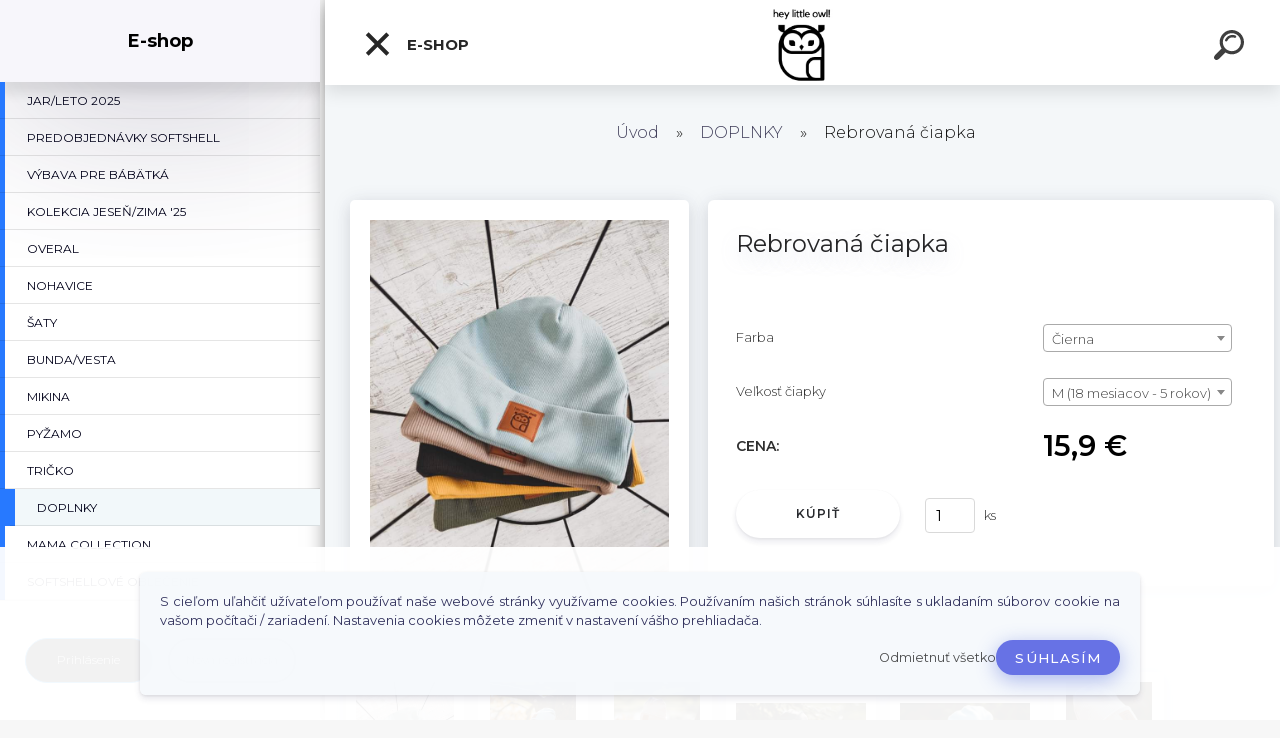

--- FILE ---
content_type: text/html; charset=utf-8
request_url: https://www.heylittleowl.sk/Rebrovana-ciapka-d420_19180823.htm
body_size: 22430
content:

    <!DOCTYPE html>
    <html xmlns:og="http://ogp.me/ns#" xmlns:fb="http://www.facebook.com/2008/fbml" lang="sk" class="tmpl__kryptonit menu-typ5-selected menu-widescreen-load">
      <head>
          <script>
              window.cookie_preferences = getCookieSettings('cookie_preferences');
              window.cookie_statistics = getCookieSettings('cookie_statistics');
              window.cookie_marketing = getCookieSettings('cookie_marketing');

              function getCookieSettings(cookie_name) {
                  if (document.cookie.length > 0)
                  {
                      cookie_start = document.cookie.indexOf(cookie_name + "=");
                      if (cookie_start != -1)
                      {
                          cookie_start = cookie_start + cookie_name.length + 1;
                          cookie_end = document.cookie.indexOf(";", cookie_start);
                          if (cookie_end == -1)
                          {
                              cookie_end = document.cookie.length;
                          }
                          return unescape(document.cookie.substring(cookie_start, cookie_end));
                      }
                  }
                  return false;
              }
          </script>
                <title>DOPLNKY | Rebrovaná čiapka  | Hey Little Owl | Rastúce detské oblečenie vyrobené na Slovensku</title>
        <script type="text/javascript">var action_unavailable='action_unavailable';var id_language = 'sk';var id_country_code = 'SK';var language_code = 'sk-SK';var path_request = '/request.php';var type_request = 'POST';var cache_break = "2518"; var enable_console_debug = false; var enable_logging_errors = false;var administration_id_language = 'sk';var administration_id_country_code = 'SK';</script>          <script type="text/javascript" src="//ajax.googleapis.com/ajax/libs/jquery/1.8.3/jquery.min.js"></script>
          <script type="text/javascript" src="//code.jquery.com/ui/1.12.1/jquery-ui.min.js" ></script>
                  <script src="/wa_script/js/jquery.hoverIntent.minified.js?_=2025-01-22-11-52" type="text/javascript"></script>
        <script type="text/javascript" src="/admin/jscripts/jquery.qtip.min.js?_=2025-01-22-11-52"></script>
                  <script src="/wa_script/js/jquery.selectBoxIt.min.js?_=2025-01-22-11-52" type="text/javascript"></script>
                  <script src="/wa_script/js/bs_overlay.js?_=2025-01-22-11-52" type="text/javascript"></script>
        <script src="/wa_script/js/bs_design.js?_=2025-01-22-11-52" type="text/javascript"></script>
        <script src="/admin/jscripts/wa_translation.js?_=2025-01-22-11-52" type="text/javascript"></script>
        <link rel="stylesheet" type="text/css" href="/css/jquery.selectBoxIt.wa_script.css?_=2025-01-22-11-52" media="screen, projection">
        <link rel="stylesheet" type="text/css" href="/css/jquery.qtip.lupa.css?_=2025-01-22-11-52">
        
                  <script src="/wa_script/js/jquery.colorbox-min.js?_=2025-01-22-11-52" type="text/javascript"></script>
          <link rel="stylesheet" type="text/css" href="/css/colorbox.css?_=2025-01-22-11-52">
          <script type="text/javascript">
            jQuery(document).ready(function() {
              (function() {
                function createGalleries(rel) {
                  var regex = new RegExp(rel + "\\[(\\d+)]"),
                      m, group = "g_" + rel, groupN;
                  $("a[rel*=" + rel + "]").each(function() {
                    m = regex.exec(this.getAttribute("rel"));
                    if(m) {
                      groupN = group + m[1];
                    } else {
                      groupN = group;
                    }
                    $(this).colorbox({
                      rel: groupN,
                      slideshow:true,
                       maxWidth: "85%",
                       maxHeight: "85%",
                       returnFocus: false
                    });
                  });
                }
                createGalleries("lytebox");
                createGalleries("lyteshow");
              })();
            });</script>
          <script type="text/javascript">
      function init_products_hovers()
      {
        jQuery(".product").hoverIntent({
          over: function(){
            jQuery(this).find(".icons_width_hack").animate({width: "130px"}, 300, function(){});
          } ,
          out: function(){
            jQuery(this).find(".icons_width_hack").animate({width: "10px"}, 300, function(){});
          },
          interval: 40
        });
      }
      jQuery(document).ready(function(){

        jQuery(".param select, .sorting select").selectBoxIt();

        jQuery(".productFooter").click(function()
        {
          var $product_detail_link = jQuery(this).parent().find("a:first");

          if($product_detail_link.length && $product_detail_link.attr("href"))
          {
            window.location.href = $product_detail_link.attr("href");
          }
        });
        init_products_hovers();
        
        ebar_details_visibility = {};
        ebar_details_visibility["user"] = false;
        ebar_details_visibility["basket"] = false;

        ebar_details_timer = {};
        ebar_details_timer["user"] = setTimeout(function(){},100);
        ebar_details_timer["basket"] = setTimeout(function(){},100);

        function ebar_set_show($caller)
        {
          var $box_name = $($caller).attr("id").split("_")[0];

          ebar_details_visibility["user"] = false;
          ebar_details_visibility["basket"] = false;

          ebar_details_visibility[$box_name] = true;

          resolve_ebar_set_visibility("user");
          resolve_ebar_set_visibility("basket");
        }

        function ebar_set_hide($caller)
        {
          var $box_name = $($caller).attr("id").split("_")[0];

          ebar_details_visibility[$box_name] = false;

          clearTimeout(ebar_details_timer[$box_name]);
          ebar_details_timer[$box_name] = setTimeout(function(){resolve_ebar_set_visibility($box_name);},300);
        }

        function resolve_ebar_set_visibility($box_name)
        {
          if(   ebar_details_visibility[$box_name]
             && jQuery("#"+$box_name+"_detail").is(":hidden"))
          {
            jQuery("#"+$box_name+"_detail").slideDown(300);
          }
          else if(   !ebar_details_visibility[$box_name]
                  && jQuery("#"+$box_name+"_detail").not(":hidden"))
          {
            jQuery("#"+$box_name+"_detail").slideUp(0, function() {
              $(this).css({overflow: ""});
            });
          }
        }

        
        jQuery("#user_icon").click(function(e)
        {
          if(jQuery(e.target).attr("id") == "user_icon")
          {
            window.location.href = "https://www.heylittleowl.sk/f1x770fr/e-login/";
          }
        });

        jQuery("#basket_icon").click(function(e)
        {
          if(jQuery(e.target).attr("id") == "basket_icon")
          {
            window.location.href = "https://www.heylittleowl.sk/f1x770fr/e-basket/";
          }
        });
      
      });
    </script>        <meta http-equiv="Content-language" content="sk">
        <meta http-equiv="Content-Type" content="text/html; charset=utf-8">
        <meta name="language" content="slovak">
        <meta name="keywords" content="rebrovaná,čiapka">
        <meta name="description" content="Prechodná čiapka z príjemného rebrovaného úpletu. 
Osporúčaná starostlivosť: prať na max 30 stupňov, nesušiť v sušičke na prádllo, žehliť na stredných">
        <meta name="revisit-after" content="1 Days">
        <meta name="distribution" content="global">
        <meta name="expires" content="never">
                  <meta name="expires" content="never">
                    <link rel="previewimage" href="https://www.heylittleowl.sk/fotky43386/fotos/43386_420__vyr_321received_339605194033679.jpeg" />
                    <link rel="canonical" href="https://www.heylittleowl.sk/Rebrovana-ciapka-d420_19180823.htm"/>
          <meta property="og:image" content="http://www.heylittleowl.sk/fotky43386/fotos/43386_420__vyrn_321received_339605194033679.jpeg" />
<meta property="og:image:secure_url" content="https://www.heylittleowl.sk/fotky43386/fotos/43386_420__vyrn_321received_339605194033679.jpeg" />
<meta property="og:image:type" content="image/jpeg" />
<meta property="og:url" content="http://www.heylittleowl.sk/f1x770fr/eshop/20-1-DOPLNKY/0/5/420-Rebrovana-ciapka" />
<meta property="og:title" content="Rebrovaná čiapka " />
<meta property="og:description" content="Prechodná čiapka z príjemného rebrovaného úpletu. 
Osporúčaná starostlivosť: prať na max 30 stupňov, nesušiť v sušičke na prádllo, žehliť na stredných" />
<meta property="og:type" content="product" />
<meta property="og:site_name" content="Hey Little Owl | Rastúce detské oblečenie vyrobené na Slovensku" />

<meta name="google-site-verification" content="google09e7a45d7e1a944c.html"/>            <meta name="robots" content="index, follow">
                    <link rel="stylesheet" type="text/css" href="/css/lang_dependent_css/lang_sk.css?_=2025-01-22-11-52" media="screen, projection">
                <link rel='stylesheet' type='text/css' href='/wa_script/js/styles.css?_=2025-01-22-11-52'>
        <script language='javascript' type='text/javascript' src='/wa_script/js/javascripts.js?_=2025-01-22-11-52'></script>
        <script language='javascript' type='text/javascript' src='/wa_script/js/check_tel.js?_=2025-01-22-11-52'></script>
          <script src="/assets/javascripts/buy_button.js?_=2025-01-22-11-52"></script>
            <script type="text/javascript" src="/wa_script/js/bs_user.js?_=2025-01-22-11-52"></script>
        <script type="text/javascript" src="/wa_script/js/bs_fce.js?_=2025-01-22-11-52"></script>
        <script type="text/javascript" src="/wa_script/js/bs_fixed_bar.js?_=2025-01-22-11-52"></script>
        <script type="text/javascript" src="/bohemiasoft/js/bs.js?_=2025-01-22-11-52"></script>
        <script src="/wa_script/js/jquery.number.min.js?_=2025-01-22-11-52" type="text/javascript"></script>
        <script type="text/javascript">
            BS.User.id = 43386;
            BS.User.domain = "f1x770fr";
            BS.User.is_responsive_layout = true;
            BS.User.max_search_query_length = 50;
            BS.User.max_autocomplete_words_count = 5;

            WA.Translation._autocompleter_ambiguous_query = ' Hľadaný výraz je pre našeptávač príliš všeobecný. Zadajte prosím ďalšie znaky, slová alebo pokračujte odoslaním formulára pre vyhľadávanie.';
            WA.Translation._autocompleter_no_results_found = ' Neboli nájdené žiadne produkty ani kategórie.';
            WA.Translation._error = " Chyba";
            WA.Translation._success = " Úspech";
            WA.Translation._warning = " Upozornenie";
            WA.Translation._multiples_inc_notify = '<p class="multiples-warning"><strong>Tento produkt je možné objednať iba v násobkoch #inc#. </strong><br><small>Vami zadaný počet kusov bol navýšený podľa tohto násobku.</small></p>';
            WA.Translation._shipping_change_selected = " Zmeniť...";
            WA.Translation._shipping_deliver_to_address = "_shipping_deliver_to_address";

            BS.Design.template = {
              name: "kryptonit",
              is_selected: function(name) {
                if(Array.isArray(name)) {
                  return name.indexOf(this.name) > -1;
                } else {
                  return name === this.name;
                }
              }
            };
            BS.Design.isLayout3 = true;
            BS.Design.templates = {
              TEMPLATE_ARGON: "argon",TEMPLATE_NEON: "neon",TEMPLATE_CARBON: "carbon",TEMPLATE_XENON: "xenon",TEMPLATE_AURUM: "aurum",TEMPLATE_CUPRUM: "cuprum",TEMPLATE_ERBIUM: "erbium",TEMPLATE_CADMIUM: "cadmium",TEMPLATE_BARIUM: "barium",TEMPLATE_CHROMIUM: "chromium",TEMPLATE_SILICIUM: "silicium",TEMPLATE_IRIDIUM: "iridium",TEMPLATE_INDIUM: "indium",TEMPLATE_OXYGEN: "oxygen",TEMPLATE_HELIUM: "helium",TEMPLATE_FLUOR: "fluor",TEMPLATE_FERRUM: "ferrum",TEMPLATE_TERBIUM: "terbium",TEMPLATE_URANIUM: "uranium",TEMPLATE_ZINCUM: "zincum",TEMPLATE_CERIUM: "cerium",TEMPLATE_KRYPTON: "krypton",TEMPLATE_THORIUM: "thorium",TEMPLATE_ETHERUM: "etherum",TEMPLATE_KRYPTONIT: "kryptonit",TEMPLATE_TITANIUM: "titanium",TEMPLATE_PLATINUM: "platinum"            };
        </script>
                  <script src="/js/progress_button/modernizr.custom.js"></script>
                      <link rel="stylesheet" type="text/css" href="/bower_components/owl.carousel/dist/assets/owl.carousel.min.css" />
            <link rel="stylesheet" type="text/css" href="/bower_components/owl.carousel/dist/assets/owl.theme.default.min.css" />
            <script src="/bower_components/owl.carousel/dist/owl.carousel.min.js"></script>
                      <link type="text/css" rel="stylesheet" href="/bower_components/jQuery.mmenu/dist/jquery.mmenu.css" />
            <link type="text/css" rel="stylesheet" href="/bower_components/jQuery.mmenu/dist/addons/searchfield/jquery.mmenu.searchfield.css" />
            <link type="text/css" rel="stylesheet" href="/bower_components/jQuery.mmenu/dist/addons//navbars/jquery.mmenu.navbars.css" />
            <link type="text/css" rel="stylesheet" href="/bower_components/jQuery.mmenu/dist/extensions//pagedim/jquery.mmenu.pagedim.css" />
            <link type="text/css" rel="stylesheet" href="/bower_components/jQuery.mmenu/dist/extensions/effects/jquery.mmenu.effects.css" />
            <link type="text/css" rel="stylesheet" href="/bower_components/jQuery.mmenu/dist/addons/counters/jquery.mmenu.counters.css" />
            <link type="text/css" rel="stylesheet" href="/assets/vendor/hamburgers/hamburgers.min.css" />
            <script src="/bower_components/jQuery.mmenu/dist/jquery.mmenu.all.js"></script>
            <script src="/wa_script/js/bs_slide_menu.js?_=2025-01-22-11-52"></script>
                        <link rel="stylesheet" type="text/css" href="/css/progress_button/progressButton.css" />
            <script src="/js/progress_button/progressButton.js?_=2025-01-22-11-52"></script>
                        <script src="/wa_script/js/cart/BS.Cart.js?_=2025-01-22-11-52"></script>
                        <link rel="stylesheet" type="text/css" href="/assets/vendor/revolution-slider/css/settings.css?_=5.4.8" />
            <link rel="stylesheet" type="text/css" href="/assets/vendor/revolution-slider/css/layers.css?_=5.4.8" />
            <script src="/assets/vendor/revolution-slider/js/jquery.themepunch.tools.min.js?_=5.4.8"></script>
            <script src="/assets/vendor/revolution-slider/js/jquery.themepunch.revolution.min.js?_=5.4.8"></script>
                    <link rel="stylesheet" type="text/css" href="//static.bohemiasoft.com/jave/style.css?_=2025-01-22-11-52" media="screen">
                    <link rel="stylesheet" type="text/css" href="/css/font-awesome.4.7.0.min.css" media="screen">
          <link rel="stylesheet" type="text/css" href="/sablony/nove/kryptonit/kryptonitwhite/css/product_var3.css?_=2025-01-22-11-52" media="screen">
                    <link rel="stylesheet"
                type="text/css"
                id="tpl-editor-stylesheet"
                href="/sablony/nove/kryptonit/kryptonitwhite/css/colors.css?_=2025-01-22-11-52"
                media="screen">

          <meta name="viewport" content="width=device-width, initial-scale=1.0">
          <link rel="stylesheet" 
                   type="text/css" 
                   href="https://static.bohemiasoft.com/custom-css/kryptonit.css?_1761721400" 
                   media="screen"><style type="text/css">
               <!--#site_logo{
                  width: 275px;
                  height: 100px;
                  background-image: url('/fotky43386/design_setup/images/logo_CC8296D6-7F0A-4326-830F-71B2ACEF0621.jpg?cache_time=1583450149');
                  background-repeat: no-repeat;
                  
                }html body #page #pageHeader.myheader { 
          background-image: url('/fotky43386/design_setup/images/custom_image_centerpage.png?cache_time=1583450149');
          border: black;
          background-repeat: no-repeat;
          background-position: 50% 0%;
          background-color: #ffffff;
        }#page_background{
                  background-image: url('/fotky43386/design_setup/images/custom_image_aroundpage.jpg?cache_time=1583450149');
                  background-repeat: repeat;
                  background-position: 50% 50%;
                  background-color: #ffffff;
                }.bgLupa{
                  padding: 0;
                  border: none;
                }
      /***font nadpisu***/
      #left-box .title_left_eshop {
          color: #ffffff!important;
      }
      /***pozadi nadpisu***/
      #left-box .title_left_eshop {
          background-color: #414242!important;
      }
      /***font kategorie***/
      body #page .leftmenu2 ul li a {
                  color: #414242!important;
      }
      body #page .leftmenu ul li a {
                  color: #414242!important;
      }
      /***pozadi kategorie***/
      body #page .leftmenu2 ul li a {
                  background-color:#fafdff!important;
      }
      body #page .leftmenu ul li a {
                  background-color:#fafdff!important;
      }
      /***font kategorie - hover, active***/
      body #page .leftmenu2 ul li a:hover, body #page .leftmenu2 ul li.leftmenuAct a {
                  color:#000000 !important;
      }
      body #page .leftmenu ul li a:hover, body #page .leftmenu ul li.leftmenuAct a {
                  color:#000000 !important;
      }
      /***pozadi kategorie - hover, active***/
      body #page .leftmenu2 ul li a:hover, body #page .leftmenu2 ul li.leftmenuAct a {
                  background-color:#fafdff!important;
      }
      #left-box .leftmenu > ul > li:hover > a, html #page ul li.leftmenuAct a, #left-box ul li a:hover {
                  background-color:#fafdff!important;
      }
      /***before kategorie***/
      #left-box li a::before {
                  color: #414242!important; 
        } 
      /***before kategorie - hover, active***/
      .leftmenu li:hover a::before, .leftmenuAct a::before, .leftmenu2 li:hover a::before, .leftmenuAct a::before {
                  color: #000000!important; 
        }
      /***ramecek***/
      #left-box ul li a, #left-box .leftmenu > ul > li:hover > a, #left-box .leftmenuAct a, #left-box .leftmenu2 > ul > li:hover > a, #left-box .leftmenuAct a {
          border-color: #a6a6a6!important;
        }
      /***font podkategorie***/
      body #page .leftmenu2 ul ul li a {
                  color:#414242!important;
        }
      body #page .leftmenu ul ul li a, body #page .leftmenu ul li.leftmenuAct ul li a {
            color:#414242!important;
            border-color:#414242!important;
        }
      /***pozadi podkategorie***/
      body #page .leftmenu2 ul ul li a {
                  background-color:#bfc1c2!important;
      }
      body #page .leftmenu ul ul li a, #left-box .leftmenu ul ul::after, #left-box .leftmenu ul ul, html #page ul ul li.leftmenuAct {
                  background-color:#bfc1c2!important;
      }
      /***font podkategorie - hover, active***/
      body #page .leftmenu2 ul ul li a:hover, body #page .leftmenu2 ul ul li.leftmenu2Act a{
                  color: #000000 !important;
        }
      body #page .leftmenu ul ul li a:hover, body #page .leftmenu ul li.leftmenuAct ul li a:hover{
            color: #000000 !important;
        }
      /***pozadi podkategorie - hover, active***/
      body #page .leftmenu2 ul ul li a:hover, body #page .leftmenu2 ul ul li.leftmenu2Act a{
                  background-color:#a5a5a5!important;
        }
      body #page .leftmenu ul ul li a:hover, body #page .leftmenu ul ul li.leftmenuAct a{
                  border-color:#a5a5a5!important;
        }
      /***before podkategorie***/
      html #left-box .leftmenu2 ul ul a::before{
                  color: #414242!important; 
        }
      html #left-box .leftmenu ul ul a::before{
                  color: #414242!important; 
      }
      /***before podkategorie - hover, active***/
      html #left-box .leftmenu2 ul ul li:hover a::before, html #left-box .leftmenu2 ul ul li.leftmenu2Act a::before{
                  color: #000000 !important; 
        }
      html #left-box .leftmenu ul ul li:hover a::before, html #left-box .leftmenu ul ul li.leftmenuAct a::before{
                  color: #000000 !important; 
        } /***font oddelovace***/
      body #page .leftmenu2 ul li.leftmenuCat, body #page .leftmenu2 ul li.leftmenuCat:hover {
                  color: #ffffff!important;
        }
      body #page .leftmenu ul li.leftmenuCat, body #page .leftmenu ul li.leftmenuCat:hover {
                  color: #ffffff!important;
        }/***pozadi oddelovace***/
      body #page .leftmenu2 ul li.leftmenuCat, body #page .leftmenu2 ul li.leftmenuCat:hover {
                  background-color:#414242!important;
        }
      body #page .leftmenu ul li.leftmenuCat, body #page .leftmenu ul li.leftmenuCat:hover {
                  background-color:#414242!important;
        }/***ramecek oddelovace***/
      .centerpage_params_filter_areas .ui-slider-range, .category-menu-sep-order-1, .category-menu-sep-order-2, .category-menu-sep-order-3, .category-menu-sep-order-4, .category-menu-sep-order-5, .category-menu-sep-order-6, .category-menu-sep-order-7, .category-menu-sep-order-8, .category-menu-sep-order-9, .category-menu-sep-order-10, .category-menu-sep-order-11, .category-menu-sep-order-12, .category-menu-sep-order-13, .category-menu-sep-order-14, .category-menu-sep-order-15, textarea:hover {
          border-color: #414242!important;
        }

 :root { 
 }
-->
                </style>          <link rel="stylesheet" type="text/css" href="/fotky43386/design_setup/css/user_defined.css?_=1524813999" media="screen, projection">
                    <script type="text/javascript" src="/admin/jscripts/wa_dialogs.js?_=2025-01-22-11-52"></script>
            <script>
      $(document).ready(function() {
        if (getCookie('show_cookie_message' + '_43386_sk') != 'no') {
          if($('#cookies-agreement').attr('data-location') === '0')
          {
            $('.cookies-wrapper').css("top", "0px");
          }
          else
          {
            $('.cookies-wrapper').css("bottom", "0px");
          }
          $('.cookies-wrapper').show();
        }

        $('#cookies-notify__close').click(function() {
          setCookie('show_cookie_message' + '_43386_sk', 'no');
          $('#cookies-agreement').slideUp();
          $("#masterpage").attr("style", "");
          setCookie('cookie_preferences', 'true');
          setCookie('cookie_statistics', 'true');
          setCookie('cookie_marketing', 'true');
          window.cookie_preferences = true;
          window.cookie_statistics = true;
          window.cookie_marketing = true;
          if(typeof gtag === 'function') {
              gtag('consent', 'update', {
                  'ad_storage': 'granted',
                  'analytics_storage': 'granted',
                  'ad_user_data': 'granted',
                  'ad_personalization': 'granted'
              });
          }
         return false;
        });

        $("#cookies-notify__disagree").click(function(){
            save_preferences();
        });

        $('#cookies-notify__preferences-button-close').click(function(){
            var cookies_notify_preferences = $("#cookies-notify-checkbox__preferences").is(':checked');
            var cookies_notify_statistics = $("#cookies-notify-checkbox__statistics").is(':checked');
            var cookies_notify_marketing = $("#cookies-notify-checkbox__marketing").is(':checked');
            save_preferences(cookies_notify_preferences, cookies_notify_statistics, cookies_notify_marketing);
        });

        function save_preferences(preferences = false, statistics = false, marketing = false)
        {
            setCookie('show_cookie_message' + '_43386_sk', 'no');
            $('#cookies-agreement').slideUp();
            $("#masterpage").attr("style", "");
            setCookie('cookie_preferences', preferences);
            setCookie('cookie_statistics', statistics);
            setCookie('cookie_marketing', marketing);
            window.cookie_preferences = preferences;
            window.cookie_statistics = statistics;
            window.cookie_marketing = marketing;
            if(marketing && typeof gtag === 'function')
            {
                gtag('consent', 'update', {
                    'ad_storage': 'granted'
                });
            }
            if(statistics && typeof gtag === 'function')
            {
                gtag('consent', 'update', {
                    'analytics_storage': 'granted',
                    'ad_user_data': 'granted',
                    'ad_personalization': 'granted',
                });
            }
            if(marketing === false && BS && BS.seznamIdentity) {
                BS.seznamIdentity.clearIdentity();
            }
        }

        /**
         * @param {String} cookie_name
         * @returns {String}
         */
        function getCookie(cookie_name) {
          if (document.cookie.length > 0)
          {
            cookie_start = document.cookie.indexOf(cookie_name + "=");
            if (cookie_start != -1)
            {
              cookie_start = cookie_start + cookie_name.length + 1;
              cookie_end = document.cookie.indexOf(";", cookie_start);
              if (cookie_end == -1)
              {
                cookie_end = document.cookie.length;
              }
              return unescape(document.cookie.substring(cookie_start, cookie_end));
            }
          }
          return "";
        }
        
        /**
         * @param {String} cookie_name
         * @param {String} value
         */
        function setCookie(cookie_name, value) {
          var time = new Date();
          time.setTime(time.getTime() + 365*24*60*60*1000); // + 1 rok
          var expires = "expires="+time.toUTCString();
          document.cookie = cookie_name + "=" + escape(value) + "; " + expires + "; path=/";
        }
      });
    </script>
    <script async src="https://www.googletagmanager.com/gtag/js?id=UA-118267436-1"></script><script>
window.dataLayer = window.dataLayer || [];
function gtag(){dataLayer.push(arguments);}
gtag('js', new Date());
gtag('config', 'UA-118267436-1', { debug_mode: true });
</script>        <script type="text/javascript" src="/wa_script/js/search_autocompleter.js?_=2025-01-22-11-52"></script>
            <script type="text/javascript" src="/wa_script/js/template/vanilla-tilt.js?_=2025-01-22-11-52"></script>
                  <script>
              WA.Translation._complete_specification = "Kompletná špecifikácia";
              WA.Translation._dont_have_acc = "Nemáte účet? ";
              WA.Translation._have_acc = "Máte už účet? ";
              WA.Translation._register_titanium = "Zaregistrovať sa";
              WA.Translation._login_titanium = "Prihlásiť";
              WA.Translation._placeholder_voucher = "Sem vložte kód";
          </script>
                <script src="/wa_script/js/template/kryptonit/script.js?_=2025-01-22-11-52"></script>
                    <link rel="stylesheet" type="text/css" href="/assets/vendor/magnific-popup/magnific-popup.css" />
      <script src="/assets/vendor/magnific-popup/jquery.magnific-popup.js"></script>
      <script type="text/javascript">
        BS.env = {
          decPoint: ",",
          basketFloatEnabled: false        };
      </script>
      <script type="text/javascript" src="/node_modules/select2/dist/js/select2.min.js"></script>
      <script type="text/javascript" src="/node_modules/maximize-select2-height/maximize-select2-height.min.js"></script>
      <script type="text/javascript">
        (function() {
          $.fn.select2.defaults.set("language", {
            noResults: function() {return " Žiadny záznam nebol nájdený"},
            inputTooShort: function(o) {
              var n = o.minimum - o.input.length;
              return "_input_too_short".replace("#N#", n);
            }
          });
          $.fn.select2.defaults.set("width", "100%")
        })();

      </script>
      <link type="text/css" rel="stylesheet" href="/node_modules/select2/dist/css/select2.min.css" />
      <script type="text/javascript" src="/wa_script/js/countdown_timer.js?_=2025-01-22-11-52"></script>
      <script type="text/javascript" src="/wa_script/js/app.js?_=2025-01-22-11-52"></script>
      <script type="text/javascript" src="/node_modules/jquery-validation/dist/jquery.validate.min.js"></script>

                <link rel="stylesheet" type="text/css" href="/fotky43386/design_setup/css/__style.css?_=1539696992" />
          <script src="https://popup.marketplace-wa.cz/media/pop.9ad3df63209a09c4a1cffde615c098616343a8fb.1742759524.js" async></script>
          </head>
      <body class="lang-sk layout3 not-home page-product-detail page-product-420 basket-empty slider-available pr-not-transparent-img vat-payer-n alternative-currency-n" >
    <!-- MMENU PAGE -->
  <div id="mainPage">
        <a name="topweb"></a>
            <div id="cookies-agreement" class="cookies-wrapper" data-location="1"
         >
      <div class="cookies-notify-background"></div>
      <div class="cookies-notify" style="display:block!important;">
        <div class="cookies-notify__bar">
          <div class="cookies-notify__bar1">
            <div class="cookies-notify__text"
                                 >
                S cieľom uľahčiť užívateľom používať naše webové stránky využívame cookies. Používaním našich stránok súhlasíte s ukladaním súborov cookie na vašom počítači / zariadení. Nastavenia cookies môžete zmeniť v nastavení vášho prehliadača.            </div>
            <div class="cookies-notify__button">
                <a href="#" id="cookies-notify__disagree" class="secondary-btn"
                   style="color: #000000;
                           background-color: #c8c8c8;
                           opacity: 1"
                >Odmietnuť všetko</a>
              <a href="#" id="cookies-notify__close"
                 style="color: #000000;
                        background-color: #c8c8c8;
                        opacity: 1"
                >Súhlasím</a>
            </div>
          </div>
                    </div>
      </div>
    </div>
    
  <div id="responsive_layout_large"></div><div id="page"><div class="navbar-top-icons"><span class="navbar-icon"><a href="https://www.instagram.com/heylittleowl.sk/" target="_self"><i class="fa fa-instagram"></i><span></span></a></span><span class="navbar-icon"><a href="https://www.facebook.com/heylittleowl" target="_self"><i class="fa fa-facebook-official"></i><span></span></a></span><span class="navbar-icon"><a href="info@heylittleowl.sk" target="_self"><i class="fa fa-envelope"></i><span></span></a></span><span class="navbar-icon"><a href="https://www.heylittleowl.sk/Kontakty-a2_0.htm" target="_self"><i class="fa fa-phone"></i><span></span></a></span></div>    <script type="text/javascript">
      var responsive_articlemenu_name = ' Menu';
      var responsive_eshopmenu_name = ' E-shop';
    </script>
        <div class="myheader" id="pageHeader">
        <div class="header-wrap container">
                <div class="slide-menu menu-typ-5" id="slideMenu">
      <button type="button" id="navButtonIcon" class="hamburger hamburger--elastic">
        <span class="hamburger-box">
         <span class="hamburger-inner"></span>
        </span>
        E-shop      </button>
      <div class="slide-menu-content" id="sideMenuBar">
        <ul class="menu-root">
              <li class="divider mm-title menu-title eshop">
      E-shop    </li>
        <li class="eshop-menu-item">
              <a href="/JAR-LETO-2025-c35_0_1.htm" target="_self">
                  <span>
          JAR/LETO 2025        </span>
              </a>
            </li>
        <li class="eshop-menu-item">
              <a href="/PREDOBJEDNAVKY-SOFTSHELL-c38_0_1.htm" target="_self">
                  <span>
          PREDOBJEDNÁVKY SOFTSHELL         </span>
              </a>
            </li>
        <li class="eshop-menu-item">
              <a href="/VYBAVA-PRE-BABATKA-c36_0_1.htm" target="_self">
                  <span>
          VÝBAVA PRE BÁBÄTKÁ        </span>
              </a>
            </li>
        <li class="eshop-menu-item">
              <a href="/KOLEKCIA-JESEN-ZIMA-25-c37_0_1.htm" target="_self">
                  <span>
          KOLEKCIA JESEŇ/ZIMA &#039;25        </span>
              </a>
            </li>
        <li class="eshop-menu-item">
              <a href="/OVERAL-c23_0_1.htm" target="_self">
                  <span>
          OVERAL        </span>
              </a>
            </li>
        <li class="eshop-menu-item">
              <a href="/NOHAVICE-c24_0_1.htm" target="_self">
                  <span>
          NOHAVICE        </span>
              </a>
            </li>
        <li class="eshop-menu-item">
              <a href="/SATY-c25_0_1.htm" target="_self">
                  <span>
          ŠATY        </span>
              </a>
            </li>
        <li class="eshop-menu-item">
              <a href="/BUNDA-VESTA-c26_0_1.htm" target="_self">
                  <span>
          BUNDA/VESTA        </span>
              </a>
            </li>
        <li class="eshop-menu-item">
              <a href="/MIKINA-c27_0_1.htm" target="_self">
                  <span>
          MIKINA        </span>
              </a>
            </li>
        <li class="eshop-menu-item">
              <a href="/PYZAMO-c28_0_1.htm" target="_self">
                  <span>
          PYŽAMO         </span>
              </a>
            </li>
        <li class="eshop-menu-item">
              <a href="/TRICKO-c31_0_1.htm" target="_self">
                  <span>
          TRIČKO        </span>
              </a>
            </li>
        <li class="eshop-menu-item selected-category selected">
              <a href="/DOPLNKY-c20_0_1.htm" target="_self">
                  <span>
          DOPLNKY        </span>
              </a>
            </li>
        <li class="eshop-menu-item">
              <a href="/MAMA-COLLECTION-c17_0_1.htm" target="_self">
                  <span>
          MAMA COLLECTION        </span>
              </a>
            </li>
        <li class="eshop-menu-item">
              <a href="/SOFTSHELLOVE-OBLECENIE-c34_0_1.htm" target="_self">
                  <span>
          SOFTSHELLOVÉ OBLEČENIE        </span>
              </a>
            </li>
        <li class="eshop-menu-item">
              <a href="/MUSELINOVA-KOLEKCIA-c29_0_1.htm" target="_self">
                  <span>
          MUŠELÍNOVÁ KOLEKCIA        </span>
              </a>
            </li>
        <li class="eshop-menu-item">
              <a href="/REBROVANA-KOLEKCIA-c32_0_1.htm" target="_self">
                  <span>
          REBROVANÁ KOLEKCIA        </span>
              </a>
            </li>
        <li class="eshop-menu-item">
              <a href="/VYPREDAJ-c22_0_1.htm" target="_self">
                  <span>
          VÝPREDAJ        </span>
              </a>
            </li>
        <li class="eshop-menu-item">
              <a href="/DARCEKOVE-POUKAZY-c7_0_1.htm" target="_self">
                  <span>
          DARČEKOVÉ POUKAZY        </span>
              </a>
            </li>
        <li class="eshop-menu-item">
              <a href="/FORMULAR-PRE-VRATENIE-TOVARU-c16_0_1.htm" target="_self">
                  <span>
          FORMULÁR PRE VRÁTENIE TOVARU        </span>
              </a>
            </li>
        <li class="divider mm-title menu-title article">
      Menu     </li>
        <li class="article-menu-item">
              <a href="/Obchodne-podmienky-a5_0.htm" target="_blank">
                  <span>
          Obchodné podmienky        </span>
              </a>
            </li>
        <li class="article-menu-item">
              <a href="/Reklamacny-poriadok-a6_0.htm" target="_blank">
                  <span>
          Reklamačný poriadok        </span>
              </a>
            </li>
        <li class="article-menu-item">
              <a href="/Doprava-a7_0.htm" target="_blank">
                  <span>
          Doprava         </span>
              </a>
            </li>
        <li class="article-menu-item">
              <a href="/O-nas-a1_0.htm" target="_blank">
                  <span>
          O nás         </span>
              </a>
            </li>
        <li class="article-menu-item">
              <a href="/Ako-nakupovat-a4_0.htm" target="_blank">
                  <span>
          Ako nakupovať        </span>
              </a>
            </li>
        <li class="article-menu-item">
              <a href="/Kontakty-a2_0.htm" target="_blank">
                  <span>
          Kontakty        </span>
              </a>
            </li>
            </ul>
      </div>
    </div>

        <script>
      (function() {
        BS.slideMenu.init("sideMenuBar", {
          mmenu: {
            options: {"searchfield":{"add":true,"placeholder":" H\u013eada\u0165","noResults":" \u017diadne v\u00fdsledky"},"scrollBugFix":false,"navbar":{"title":""},"extensions":{"all":["pagedim-black","fx-panels-slide-100","fx-menu-slide","fx-listitems-slide","theme-light"]},"counters":true,"navbars":[{"position":"top","content":["searchfield"]},{"position":"bottom","content":["<div class=\"user-panel\" id=\"userPanel\"><span class=\"user-login\"><a href=\"\/f1x770fr\/e-login\">Prihl\u00e1senie<\/a><\/span><span class=\"user-register\"><a href=\"\/f1x770fr\/e-register\">Nov\u00e1 registr\u00e1cia<\/a><\/span><\/div>"]}],"lazySubmenus":{"load":true}},
            configuration: {"searchfield":{"clear":true},"offCanvas":{"pageSelector":"#mainPage"},"classNames":{"divider":"divider","selected":"selected"},"screenReader":{"text":{"openSubmenu":"","closeMenu":"","closeSubmenu":"","toggleSubmenu":""}}}          },
          widescreenEnabled: true,
          widescreenMinWidth: 992,
          autoOpenPanel: false,
          classNames: {
            selected: "selected-category"
          }
        });
      })();
    </script>
                <div class="content">
                <div class="logo-wrapper">
            <a id="site_logo" href="//www.heylittleowl.sk" class="mylogo" aria-label="Logo"></a>
    </div>
                </div>
            
  <div id="ebar" class="new_tmpl_ebar" >        <div id="ebar_set">
                <div id="user_icon">

                            <div id="user_detail">
                    <div id="user_arrow_tag"></div>
                    <div id="user_content_tag">
                        <div id="user_content_tag_bg">
                            <a href="/f1x770fr/e-login/"
                               class="elink user_login_text"
                               >
                               Prihlásenie                            </a>
                            <a href="/f1x770fr/e-register/"
                               class="elink user-logout user_register_text"
                               >
                               Nová registrácia                            </a>
                        </div>
                    </div>
                </div>
            
        </div>
        
        </div></div>    <div class="bs-cart-container empty">
      <a href="#0" class="bs-cart-trigger">
        <ul class="count">
          <li>0</li>
          <li>0</li>
        </ul>
      </a>

      <div class="bs-cart">
        <div class="wrapper">
          <header>
            <h2> Košík</h2>
            <span class="undo"> Položka odstránená. <a href="#0"> Vrátiť</a></span>
          </header>

          <div class="body">
            <ul>

            </ul>
          </div>

          <footer>
            <a href="/f1x770fr/e-basket/" class="checkout btn"><em> Do košíka - <span>0</span></em></a>
          </footer>
        </div>
      </div>
    </div>
        <div id="search">
      <form name="search" id="searchForm" action="/search-engine.htm" method="GET" enctype="multipart/form-data">
        <label for="q" class="title_left2"> Hľadanie</label>
        <p>
          <input name="slovo" type="text" class="inputBox" id="q" placeholder=" Zadajte text vyhľadávania" maxlength="50">
          
          <input type="hidden" id="source_service" value="www.webareal.sk">
        </p>
        <div class="wrapper_search_submit">
          <input type="submit" class="search_submit" aria-label="search" name="search_submit" value="">
        </div>
        <div id="search_setup_area">
          <input id="hledatjak2" checked="checked" type="radio" name="hledatjak" value="2">
          <label for="hledatjak2">Hľadať v tovare</label>
          <br />
          <input id="hledatjak1"  type="radio" name="hledatjak" value="1">
          <label for="hledatjak1">Hľadať v článkoch</label>
                  </div>
      </form>
    </div>
    
        </div>
    </div>
    <div>    <div id="loginModal" class="modal modal-login" style="display: none;" data-auto-open="false">
      <div class="modal-content">
        <div class="fadeIn first">
          <img src="/fotky43386/design_setup/images/logo_CC8296D6-7F0A-4326-830F-71B2ACEF0621.jpg" id="loginLogo" alt="" />
        </div>
        <div class="tabs-container">
          <div id="login-tab" class="dialog-tab active">
            <form name="loginForm" method="post" action="/f1x770fr/e-login/">
              <input type="text" name="login" id="loginName" class="fadeIn second" placeholder="Meno" />
              <input type="password" name="heslo" id="loginPwd" class="fadeIn third" maxlength="40" value="" placeholder="Heslo" />
              <span class="login-msg login-success"> Prihlásenie bolo úspešné.</span>
              <span class="login-msg login-error"> Zadané meno alebo heslo nie je správne.</span>
              <button type="submit" id="loginBtn" class="fadeIn fourth">Prihlásiť</button>
                            <input type=hidden name=prihlas value="a">
            </form>
            <div class="dialog-footer">
              <ul>
                <li>
                   Môžete si <a class="underlineHover" href="/f1x770fr/e-register/"> zaregistrovať nový účet </a>, alebo <a class="underlineHover" href="#lostPsw"> obnoviť zabudnuté heslo </a>                </li>
              </ul>
            </div>
          </div>
          <div id="lostPsw-tab" class="dialog-tab">
            <form name="lostPswForm" method="post" action="/f1x770fr/e-login/psw" style="text-align: center;">
              <input type="text" name="email" class="fadeIn first" placeholder=" Zadajte email" />
              <span class="login-msg recover-success"> Na zadaný email bol práve odoslaný postup pre získanie zabudnutého hesla do ZÁKAZNÍCKEJ SEKCIE. Pokračujte, prosím, podľa tohto doručeného návodu v e-maili.</span>
              <span class="login-msg recover-error">Nesprávne vyplnený email!</span>
              <script type="text/javascript">
          $(document).on("click", "#captcha_lost_psw_dialog__169772d3a71edc_redraw", function() {
            var $request = BS.extend(BS.Request.$default, {
              data: {action: 'Gregwar_captcha_reload', field: "captcha_lost_psw_dialog__1"},
              success: function($data) {
                jQuery("#captcha_lost_psw_dialog__169772d3a71edc_image").attr("src", $data.report);
              }
            });
            $.ajax($request);
    
            return false;
          });
        </script><p class="col-h-l width_100p captcha_container">
        <span class="col-h-l pad_top_16"> Opíšte text z obrázku: *<br />
            <input type="text" id="captcha_lost_psw_dialog__169772d3a71edc_input" name="captcha_lost_psw_dialog__1" autocomplete="off" /> </span>
        <span class="col-h-r">
          <img src="[data-uri]" id="captcha_lost_psw_dialog__169772d3a71edc_image" alt="captcha" />
        </span>
        <span>
          <a href="" id="captcha_lost_psw_dialog__169772d3a71edc_redraw">Nový obrázok</a>
        </span>
      </p>
      <div class="break"></div>
                        <button type="submit" id="lostPswBtn" name="send_submit" class="fadeIn second">Odoslať</button>
              <div class="tab-info">
                <p> Zadajte, prosím, vašu registračnú emailovú adresu. Na tento email Vám systém zašle odkaz pre zobrazenie nového hesla.</p>
              </div>
              <input type="hidden" name="psw_lost" value="a" />
              <input type="hidden" name="from_dialog" value="1" />
            </form>
            <div class="dialog-footer">
              <ul>
                <li>
                  <a class="underlineHover" href="#login"> Prihlásiť sa</a>
                </li>
              </ul>
            </div>
          </div>
        </div>
      </div>
    </div>
    </div><div id="page_background">      <div class="hack-box"><!-- HACK MIN WIDTH FOR IE 5, 5.5, 6  -->
                  <div id="masterpage" style="margin-bottom:95px;"><!-- MASTER PAGE -->
              <div id="header">          </div><!-- END HEADER -->
                    <div id="aroundpage"><!-- AROUND PAGE -->
            
      <!-- LEFT BOX -->
      <div id="left-box">
              </div><!-- END LEFT BOX -->
            <div id="right-box"><!-- RIGHT BOX2 -->
              </div><!-- END RIGHT BOX -->
      

            <hr class="hide">
                        <div id="centerpage2"><!-- CENTER PAGE -->
              <div id="incenterpage2"><!-- in the center -->
                <script type="text/javascript">
  var product_information = {
    id: '420',
    name: 'Rebrovaná čiapka ',
    brand: '',
    price: '15.9',
    category: 'DOPLNKY',
  'variant': 'Čierna , M (18 mesiacov - 5 rokov)',
    is_variant: true,
    variant_id: 19180823  };
</script>
        <div id="fb-root"></div>
    <script>(function(d, s, id) {
            var js, fjs = d.getElementsByTagName(s)[0];
            if (d.getElementById(id)) return;
            js = d.createElement(s); js.id = id;
            js.src = "//connect.facebook.net/ sk_SK/all.js#xfbml=1&appId=";
            fjs.parentNode.insertBefore(js, fjs);
        }(document, 'script', 'facebook-jssdk'));</script>
      <script type="application/ld+json">
      {
        "@context": "http://schema.org",
        "@type": "Product",
                "name": "Rebrovaná čiapka ",
        "description": "Prechodná čiapka z príjemného rebrovaného úpletu.  Osporúčaná starostlivosť: prať na max 30 stupňov, nesušiť v sušičke na",
                "image": ["https://www.heylittleowl.sk/fotky43386/fotos/43386_420__vyr_321received_339605194033679.jpeg",
"https://www.heylittleowl.sk/fotky43386/fotos/43386_420__vyrp11_321received_339605194033679.jpeg",
"https://www.heylittleowl.sk/fotky43386/fotos/43386_420__vyrp12_321MNP02799.jpg",
"https://www.heylittleowl.sk/fotky43386/fotos/43386_420__vyrp13_321MNP02862.jpg",
"https://www.heylittleowl.sk/fotky43386/fotos/43386_420__vyrp14_321MNP02899.jpg",
"https://www.heylittleowl.sk/fotky43386/fotos/43386_420__vyrp15_321MNP02888.jpg",
"https://www.heylittleowl.sk/fotky43386/fotos/43386_420__vyrp16_321MNP02750.jpg"],
                "gtin13": "",
        "mpn": "",
        "sku": "",
        "brand": "",

        "offers": {
            "@type": "Offer",
            "availability": "https://schema.org/InStock",
            "price": "15.9",
"priceCurrency": "EUR",
"priceValidUntil": "2036-01-26",
            "url": "https://www.heylittleowl.sk/Rebrovana-ciapka-d420_19180823.htm"
        }
      }
</script>
              <script type="application/ld+json">
{
    "@context": "http://schema.org",
    "@type": "BreadcrumbList",
    "itemListElement": [
    {
        "@type": "ListItem",
        "position": 1,
        "item": {
            "@id": "https://www.heylittleowl.sk",
            "name": "Home"
            }
    },     {
        "@type": "ListItem",
        "position": 2,
        "item": {
            "@id": "https://www.heylittleowl.sk/DOPLNKY-c20_0_1.htm",
            "name": "DOPLNKY"
        }
        },
    {
        "@type": "ListItem",
        "position": 3,
        "item": {
            "@id": "https://www.heylittleowl.sk/Rebrovana-ciapka-d420_19180823.htm",
            "name": "Rebrovaná čiapka "
    }
    }
]}
</script>
          <script type="text/javascript" src="/wa_script/js/bs_variants.js?date=2462013"></script>
  <script type="text/javascript" src="/wa_script/js/rating_system.js"></script>
  <script type="text/javascript">
    <!--
    $(document).ready(function () {
      BS.Variants.register_events();
      BS.Variants.id_product = 420;
    });

    function ShowImage2(name, width, height, domen) {
      window.open("/wa_script/image2.php?soub=" + name + "&domena=" + domen, "", "toolbar=no,scrollbars=yes,location=no,status=no,width=" + width + ",height=" + height + ",resizable=1,screenX=20,screenY=20");
    }
    ;
    // --></script>
  <script type="text/javascript">
    <!--
    function Kontrola() {
      if (document.theForm.autor.value == "") {
        document.theForm.autor.focus();
        BS.ui.popMessage.alert("Musíte vyplniť svoje meno");
        return false;
      }
      if (document.theForm.email.value == "") {
        document.theForm.email.focus();
        BS.ui.popMessage.alert("Musíte vyplniť svoj email");
        return false;
      }
      if (document.theForm.titulek.value == "") {
        document.theForm.titulek.focus();
        BS.ui.popMessage.alert("Vyplňte názov príspevku");
        return false;
      }
      if (document.theForm.prispevek.value == "") {
        document.theForm.prispevek.focus();
        BS.ui.popMessage.alert("Zadajte text príspevku");
        return false;
      }
      if (document.theForm.captcha.value == "") {
        document.theForm.captcha.focus();
        BS.ui.popMessage.alert("Opíšte bezpečnostný kód");
        return false;
      }
      if (jQuery("#captcha_image").length > 0 && jQuery("#captcha_input").val() == "") {
        jQuery("#captcha_input").focus();
        BS.ui.popMessage.alert("Opíšte text z bezpečnostného obrázku");
        return false;
      }

      }

      -->
    </script>
          <script type="text/javascript" src="/wa_script/js/detail.js?date=2022-06-01"></script>
          <script type="text/javascript">
      product_price = "16";
    product_price_non_ceil =   "15.9";
    currency = "€";
    currency_position = "1";
    tax_subscriber = "n";
    ceny_jak = "1";
    desetiny = "1";
    dph = "";
    currency_second = "";
    currency_second_rate = "0";
    lang = "";    </script>
          <script>
          related_click = false;
          $(document).ready(function () {
              $(".buy_btn").on("click", function(){
                    related_click = true;
              });

              $("#buy_btn, #buy_prg").on("click", function () {
                  var variant_selected_reload = false;
                  var url = window.location.href;
                  if (url.indexOf('?variant=not_selected') > -1)
                  {
                      url = window.location.href;
                  }
                  else
                  {
                      url = window.location.href + "?variant=not_selected";
                  }
                  if ($("#1SelectBoxIt").length !== undefined)
                  {
                      var x = $("#1SelectBoxIt").attr("aria-activedescendant");
                      if (x == 0)
                      {
                          variant_selected_reload = true;
                          document.cookie = "variantOne=unselected;path=/";
                      }
                      else
                      {
                          var id_ciselnik = $("#1SelectBoxItOptions #" + x).attr("data-val");
                          document.cookie = "variantOne=" + id_ciselnik + ";path=/";
                      }
                  }
                  else if ($("#1SelectBoxItText").length !== undefined)
                  {
                      var x = $("#1SelectBoxItText").attr("data-val");
                      if (x == 0)
                      {
                          variant_selected_reload = true;
                          document.cookie = "variantOne=unselected;path=/";
                      }
                      else
                      {
                          var id_ciselnik = $("#1SelectBoxItOptions #" + x).attr("data-val");
                          document.cookie = "variantOne=" + id_ciselnik + ";path=/";
                      }
                  }
                  if ($("#2SelectBoxIt").length !== undefined)
                  {
                      var x = $("#2SelectBoxIt").attr("aria-activedescendant");
                      if (x == 0)
                      {
                          variant_selected_reload = true;
                          document.cookie = "variantTwo=unselected;path=/";
                      }
                      else
                      {
                          var id_ciselnik = $("#2SelectBoxItOptions #" + x).attr("data-val");
                          document.cookie = "variantTwo=" + id_ciselnik + ";path=/";
                      }
                  }
                  else if ($("#2SelectBoxItText").length !== undefined)
                  {
                      var x = $("#2SelectBoxItText").attr("data-val");
                      if (x == 0)
                      {
                          variant_selected_reload = true;
                          document.cookie = "variantTwo=unselected;path=/";
                      }
                      else
                      {
                          var id_ciselnik = $("#2SelectBoxItOptions #" + x).attr("data-val");
                          document.cookie = "variantTwo=" + id_ciselnik + ";path=/";
                      }
                  }
                  if ($("#3SelectBoxIt").length !== undefined)
                  {
                      var x = $("#3SelectBoxIt").attr("aria-activedescendant");
                      if (x == 0)
                      {
                          variant_selected_reload = true;
                          document.cookie = "variantThree=unselected;path=/";
                      }
                      else
                      {
                          var id_ciselnik = $("#3SelectBoxItOptions #" + x).attr("data-val");
                          document.cookie = "variantThree=" + id_ciselnik + ";path=/";
                      }
                  }
                  else if ($("#3SelectBoxItText").length !== undefined)
                  {
                      var x = $("#3SelectBoxItText").attr("data-val");
                      if (x == 0)
                      {
                          variant_selected_reload = true;
                          document.cookie = "variantThree=unselected;path=/";
                      }
                      else
                      {
                          var id_ciselnik = $("#3SelectBoxItOptions #" + x).attr("data-val");
                          document.cookie = "variantThree=" + id_ciselnik + ";path=/";
                      }
                  }
                  if(variant_selected_reload == true)
                  {
                      jQuery("input[name=variant_selected]").remove();
                      window.location.replace(url);
                      return false;
                  }
              });
          });
      </script>
          <div id="wherei"><!-- wherei -->
            <p>
        <a href="/">Úvod</a>
        <span class="arrow">&#187;</span>
                           <a href="/DOPLNKY-c20_0_1.htm">DOPLNKY</a>
                            <span class="arrow">&#187;</span>        <span class="active">Rebrovaná čiapka </span>
      </p>
    </div><!-- END wherei -->
    <pre></pre>
        <div class="product-detail-container" > <!-- MICRODATA BOX -->
            <div class="detail-box-product" data-idn="488058100"><!--DETAIL BOX -->
                        <div class="col-l"><!-- col-l-->
                        <div class="image"><!-- image-->
                                <a href="/fotky43386/fotos/43386_420__vyr_321received_339605194033679.jpeg"
                   rel="lyteshow[1]"
                   title="Rebrovaná čiapka "
                   aria-label="Rebrovaná čiapka ">
                    <span class="img" id="magnify_src">
                      <img                               id="detail_src_magnifying_small"
                              src="/fotky43386/fotos/43386_420__vyr_321received_339605194033679.jpeg"
                              width="200" border=0
                              alt="Rebrovaná čiapka "
                              title="Rebrovaná čiapka ">
                    </span>
                                        <span class="image_foot"><span class="ico_magnifier"
                                                     title="Rebrovaná čiapka ">&nbsp;</span></span>
                      
                                    </a>
                            </div>
              <!-- END image-->
              <div class="break"></div>
                      </div><!-- END col-l-->
        <div class="box-spc"><!-- BOX-SPC -->
          <div class="col-r"><!-- col-r-->
                          <h1 >Rebrovaná čiapka </h1>
                          <div class="break"><p>&nbsp;</p></div>
                          <div class="social-box e-detail-social-box"><div id="social_facebook"><iframe src="//www.facebook.com/plugins/like.php?href=http%3A%2F%2Fwww.heylittleowl.sk%2Ff1x770fr%2Feshop%2F20-1-DOPLNKY%2F0%2F5%2F420-Rebrovana-ciapka&amp;layout=button_count&amp;show_faces=false&amp;width=170&amp;action=like&amp;font=lucida+grande&amp;colorscheme=light&amp;height=21" scrolling="no" frameborder="0" style="border:none; overflow:hidden; width: 170px; height:21px;" title="Facebook Likebox"></iframe></div></div>
                                        <div class="product-status-box">
                    <p class="product-status">
          </p>
                  </div>
                          <div class="detail-info"><!-- detail info-->
              <form style="margin: 0pt; padding: 0pt; vertical-align: bottom;"
                    action="/buy-product.htm?pid=420" method="post">
                                <table class="cart" width="100%">
                  <col>
                  <col width="9%">
                  <col width="14%">
                  <col width="14%">
                  <tbody>
                                        <tr>
                        <td>Farba</td>
                          
                          <td colspan="3" width="36%" class="prices ">
                            <span class="fleft">
                              <select name="1" id="1"
                                      class="variant public-select2-styled">
                                <option value="0" >Vyberte (5)</option>
                                                                    <option value="66">Khaki </option>
                                                                        <option value="68" selected="selected">Čierna </option>
                                                                        <option value="91">Staroružová</option>
                                                                        <option value="170">Mineral</option>
                                                                        <option value="3">Horčicová </option>
                                                                  </select>
                            </span>
                          </td>
                      </tr>
                                            <tr>
                        <td>Veľkosť čiapky </td>
                          
                          <td colspan="3" width="36%" class="prices ">
                            <span class="fleft">
                              <select name="3" id="2"
                                      class="variant public-select2-styled">
                                <option value="0" >Vyberte (2)</option>
                                                                    <option value="173" selected="selected">M (18 mesiacov - 5 rokov)</option>
                                                                        <option value="174">L (od 6 rokov)</option>
                                                                  </select>
                            </span>
                          </td>
                      </tr>
                      
                          <tr class="total">
                        <td class="price-desc left">Cena:</td>
                        <td colspan="3" class="prices">
                          <div align="left" >
                                <span class="price-vat"  content="EUR">
      <span class="price-value def_color"  content="15,9">
        15,9&nbsp;€      </span>
      <input type="hidden" name="nase_cena" value="15.9">
          </span>
                              </div>
                        </td>
                      </tr>
                                          <tr class="product-cart-info">
                      <td colspan="4">
                            <div class="fleft product-cart-info-text"><br>do košíka:</div>
    <div class="fright textright product-cart-info-value">
                          <input value="1" name="kusy" id="kusy" maxlength="6" size="6" type="text" data-product-info='{"count_type":0,"multiples":0}' class="quantity-input"  aria-label="kusy">
                <span class="count">&nbsp;
        ks      </span>&nbsp;
                    <button type="submit"
              name="send_submit"
              id="buy_prg"
              class="progress-button product-cart-btn buy-button-action buy-button-action-20 perspective"
              data-id="420"
              data-similar-popup=""
              data-variant-id="19180823"
              >
        kúpiť      </button>
                <br>
                </div>
                          </td>
                    </tr>
                                    </tbody>
                </table>
                <input type="hidden" name="variant_selected" value="19180823" /><input type="hidden" name="null_variant_value" value="Čierna , M (18 mesiacov - 5 rokov)" /><input type="hidden" name="pageURL" value ="http://www.heylittleowl.sk/Rebrovana-ciapka-d420_19180823.htm">              </form>
            </div><!-- END detail info-->
            <div class="break"></div>
          </div><!-- END col-r-->
        </div><!-- END BOX-SPC -->
            <!--  more photo-->
    <div class="photogall top">
              <a href="/fotky43386/fotos/43386_420__vyrp11_321received_339605194033679.jpeg"
           rel="lyteshow[1]"
           class="image"
           title="1 - 1"
           aria-label="Rebrovaná čiapka "
        >
            <img src="/fotky43386/fotos/43386_420__vyrp11_321received_339605194033679.jpeg" width="140" border=0 alt="Rebrovaná čiapka ">
        </a>
                <a href="/fotky43386/fotos/43386_420__vyrp12_321MNP02799.jpg"
           rel="lyteshow[1]"
           class="image"
           title="1 - 2"
           aria-label="Rebrovaná čiapka "
        >
            <img src="/fotky43386/fotos/43386_420__vyrp12_321MNP02799.jpg" width="140" border=0 alt="Rebrovaná čiapka ">
        </a>
                <a href="/fotky43386/fotos/43386_420__vyrp13_321MNP02862.jpg"
           rel="lyteshow[1]"
           class="image"
           title="1 - 3"
           aria-label="Rebrovaná čiapka "
        >
            <img src="/fotky43386/fotos/43386_420__vyrp13_321MNP02862.jpg" width="140" border=0 alt="Rebrovaná čiapka ">
        </a>
                <a href="/fotky43386/fotos/43386_420__vyrp14_321MNP02899.jpg"
           rel="lyteshow[1]"
           class="image"
           title="1 - 4"
           aria-label="Rebrovaná čiapka "
        >
            <img src="/fotky43386/fotos/43386_420__vyrp14_321MNP02899.jpg" width="140" border=0 alt="Rebrovaná čiapka ">
        </a>
                <a href="/fotky43386/fotos/43386_420__vyrp15_321MNP02888.jpg"
           rel="lyteshow[1]"
           class="image"
           title="1 - 5"
           aria-label="Rebrovaná čiapka "
        >
            <img src="/fotky43386/fotos/43386_420__vyrp15_321MNP02888.jpg" width="140" border=0 alt="Rebrovaná čiapka ">
        </a>
                <a href="/fotky43386/fotos/43386_420__vyrp16_321MNP02750.jpg"
           rel="lyteshow[1]"
           class="image"
           title="1 - 6"
           aria-label="Rebrovaná čiapka "
        >
            <img src="/fotky43386/fotos/43386_420__vyrp16_321MNP02750.jpg" width="140" border=0 alt="Rebrovaná čiapka ">
        </a>
                <a href="/fotky43386/fotos/43386_420__vyrp17_321MNP02858.jpg"
           rel="lyteshow[1]"
           class="image"
           title="1 - 7"
           aria-label="Rebrovaná čiapka "
        >
            <img src="/fotky43386/fotos/43386_420__vyrp17_321MNP02858.jpg" width="140" border=0 alt="Rebrovaná čiapka ">
        </a>
            </div>
    <!-- END more photo-->
          </div><!-- END DETAIL BOX -->
    </div><!-- MICRODATA BOX -->
    <div class="break"></div>
    <div class="part selected" id="description"><!--description-->
    <div class="spc">
        <h3>Kompletná špecifikácia</h3>
          <div class="tab-content">
      <p>Prechodná čiapka z príjemného rebrovaného úpletu. </p>
<p>Osporúčaná starostlivosť: prať na max 30 stupňov, nesušiť v sušičke na prádllo, žehliť na stredných teplotách, nečistiť chemicky. </p>
<p></p>      </div>
         </div>
  </div><!-- END description-->
<div class="part selected"  id="comment"><!--comment -->
    <script type="text/javascript">
<!--
function Kontrola ()
{
   if (document.theForm.autor.value == "")
   {
      document.theForm.autor.focus();
      BS.ui.popMessage.alert("Musíte vyplniť svoje meno");
      return false;
   }
   if (document.theForm.email2.value == "")
   {
      document.theForm.email2.focus();
      BS.ui.popMessage.alert("Musíte vyplniť svoj email");
      return false;
   }
   if (document.theForm.titulek.value == "")
   {
      document.theForm.titulek.focus();
      BS.ui.popMessage.alert("Vyplňte názov príspevku");
      return false;
   }
   if (document.theForm.prispevek.value == "")
   {
      document.theForm.prispevek.focus();
      BS.ui.popMessage.alert("Zadajte text príspevku");
      return false;
   }
        if(!document.theForm.comment_gdpr_accept.checked)
     {
       BS.ui.popMessage.alert(" Je nutné odsúhlasiť spracovanie osobných údajov");
       return false;
     }
         if(jQuery("#captcha_image").length > 0 && jQuery("#captcha_input").val() == ""){
     jQuery("#captcha_input").focus();
     BS.ui.popMessage.alert("Opíšte text z bezpečnostného obrázku");
     return false;
   }
}
-->
</script>
</div><!-- END comment -->

		<script>
            window.dataLayer = window.dataLayer || [];
            function gtag(){dataLayer.push(arguments);}

            gtag('event', 'view_item', {
                item_id: 420,
                item_name: 'Rebrovaná čiapka ',
                currency: 'EUR',
                value: 15.9,
            });
		</script>
		              </div><!-- end in the center -->
              <div class="clear"></div>
                         </div><!-- END CENTER PAGE -->
            <div class="clear"></div>

            
                      </div><!-- END AROUND PAGE -->

          <div id="footer" class="footer_hide"><!-- FOOTER -->

                          <div id="footer_left">
              Vytvorené systémom <a href="http://www.webareal.sk" target="_blank">www.webareal.sk</a>            </div>
            <div id="footer_center">
                              <a id="footer_ico_home" href="/f1x770fr" class="footer_icons">&nbsp;</a>
                <a id="footer_ico_map" href="/f1x770fr/web-map" class="footer_icons">&nbsp;</a>
                <a id="footer_ico_print" href="#" class="print-button footer_icons" target="_blank" rel="nofollow">&nbsp;</a>
                <a id="footer_ico_topweb" href="#topweb" rel="nofollow" class="footer_icons">&nbsp;</a>
                            </div>
            <div id="footer_right" class="foot_created_by_res">
              Vytvorené systémom <a href="http://www.webareal.sk" target="_blank">www.webareal.sk</a>            </div>
                        </div><!-- END FOOTER -->
                      </div><!-- END PAGE -->
        </div><!-- END HACK BOX -->
          </div>    <div class="page-footer">      <div id="und_footer" align="center">
        Rastúce, dizajnové oblečenie navrhnuté a vyrobené na Slovensku       </div>
  
          <div class="myfooter">
                <div class="footer-boxes box-2">
              <div class="footer-box box-eshop">
      <span class="h4">E-shop</span>      <div class="item-content">
            <div class="menu-wrapper" id="footerEshopMenu">
          <ul class="eshop-menu-root menu-level-1">
          <li class="eshop-menu-item item-1">
            <a href="/JAR-LETO-2025-c35_0_1.htm" target="_self">
          <span>
      JAR/LETO 2025    </span>
          </a>
          </li>
        <li class="eshop-menu-item item-2">
            <a href="/PREDOBJEDNAVKY-SOFTSHELL-c38_0_1.htm" target="_self">
          <span>
      PREDOBJEDNÁVKY SOFTSHELL     </span>
          </a>
          </li>
        <li class="eshop-menu-item item-3">
            <a href="/VYBAVA-PRE-BABATKA-c36_0_1.htm" target="_self">
          <span>
      VÝBAVA PRE BÁBÄTKÁ    </span>
          </a>
          </li>
        <li class="eshop-menu-item item-4">
            <a href="/KOLEKCIA-JESEN-ZIMA-25-c37_0_1.htm" target="_self">
          <span>
      KOLEKCIA JESEŇ/ZIMA &#039;25    </span>
          </a>
          </li>
        <li class="eshop-menu-item item-5">
            <a href="/OVERAL-c23_0_1.htm" target="_self">
          <span>
      OVERAL    </span>
          </a>
          </li>
        <li class="eshop-menu-item item-6">
            <a href="/NOHAVICE-c24_0_1.htm" target="_self">
          <span>
      NOHAVICE    </span>
          </a>
          </li>
        <li class="eshop-menu-item item-7">
            <a href="/SATY-c25_0_1.htm" target="_self">
          <span>
      ŠATY    </span>
          </a>
          </li>
        <li class="eshop-menu-item item-8">
            <a href="/BUNDA-VESTA-c26_0_1.htm" target="_self">
          <span>
      BUNDA/VESTA    </span>
          </a>
          </li>
        <li class="eshop-menu-item item-9">
            <a href="/MIKINA-c27_0_1.htm" target="_self">
          <span>
      MIKINA    </span>
          </a>
          </li>
        <li class="eshop-menu-item item-10">
            <a href="/PYZAMO-c28_0_1.htm" target="_self">
          <span>
      PYŽAMO     </span>
          </a>
          </li>
        <li class="eshop-menu-item item-11">
            <a href="/TRICKO-c31_0_1.htm" target="_self">
          <span>
      TRIČKO    </span>
          </a>
          </li>
        <li class="eshop-menu-item item-12 item-active">
            <a href="/DOPLNKY-c20_0_1.htm" target="_self">
          <span>
      DOPLNKY    </span>
          </a>
          </li>
        <li class="eshop-menu-item item-13">
            <a href="/MAMA-COLLECTION-c17_0_1.htm" target="_self">
          <span>
      MAMA COLLECTION    </span>
          </a>
          </li>
        <li class="eshop-menu-item item-14">
            <a href="/SOFTSHELLOVE-OBLECENIE-c34_0_1.htm" target="_self">
          <span>
      SOFTSHELLOVÉ OBLEČENIE    </span>
          </a>
          </li>
        <li class="eshop-menu-item item-15">
            <a href="/MUSELINOVA-KOLEKCIA-c29_0_1.htm" target="_self">
          <span>
      MUŠELÍNOVÁ KOLEKCIA    </span>
          </a>
          </li>
        <li class="eshop-menu-item item-16">
            <a href="/REBROVANA-KOLEKCIA-c32_0_1.htm" target="_self">
          <span>
      REBROVANÁ KOLEKCIA    </span>
          </a>
          </li>
        <li class="eshop-menu-item item-17">
            <a href="/VYPREDAJ-c22_0_1.htm" target="_self">
          <span>
      VÝPREDAJ    </span>
          </a>
          </li>
        <li class="eshop-menu-item item-18">
            <a href="/DARCEKOVE-POUKAZY-c7_0_1.htm" target="_self">
          <span>
      DARČEKOVÉ POUKAZY    </span>
          </a>
          </li>
        <li class="eshop-menu-item item-19">
            <a href="/FORMULAR-PRE-VRATENIE-TOVARU-c16_0_1.htm" target="_self">
          <span>
      FORMULÁR PRE VRÁTENIE TOVARU    </span>
          </a>
          </li>
        </ul>
        </div>
          </div>
    </div>
        <div class="footer-box box-article">
      <span class="h4">Menu </span>      <div class="item-content">
            <div class="menu-wrapper" id="footerArticleMenu">
          <ul class="article-menu-root menu-level-1">
          <li class="article-menu-item item-1">
            <a href="/Obchodne-podmienky-a5_0.htm" target="_blank">
          <span>
      Obchodné podmienky    </span>
          </a>
          </li>
        <li class="article-menu-item item-2">
            <a href="/Reklamacny-poriadok-a6_0.htm" target="_blank">
          <span>
      Reklamačný poriadok    </span>
          </a>
          </li>
        <li class="article-menu-item item-3">
            <a href="/Doprava-a7_0.htm" target="_blank">
          <span>
      Doprava     </span>
          </a>
          </li>
        <li class="article-menu-item item-4">
            <a href="/O-nas-a1_0.htm" target="_blank">
          <span>
      O nás     </span>
          </a>
          </li>
        <li class="article-menu-item item-5">
            <a href="/Ako-nakupovat-a4_0.htm" target="_blank">
          <span>
      Ako nakupovať    </span>
          </a>
          </li>
        <li class="article-menu-item item-6">
            <a href="/Kontakty-a2_0.htm" target="_blank">
          <span>
      Kontakty    </span>
          </a>
          </li>
        </ul>
        </div>
          </div>
    </div>
            </div>
              <div class="contenttwo">
        <p> Vytvorené systémom <a href="http://www.webareal.sk" target="_blank">www.webareal.sk</a></p>
      </div>
          </div>
    </div>    </div>
  
  <script language="JavaScript" type="text/javascript">
$(window).ready(function() {
//	$(".loader").fadeOut("slow");
});
      function init_lupa_images()
    {
      if(jQuery('img.lupa').length)
      {
        jQuery('img.lupa, .productFooterContent').qtip(
        {
          onContentUpdate: function() { this.updateWidth(); },
          onContentLoad: function() { this.updateWidth(); },
          prerender: true,
          content: {
            text: function() {

              var $pID = '';

              if($(this).attr('rel'))
              {
                $pID = $(this).attr('rel');
              }
              else
              {
                $pID = $(this).parent().parent().find('img.lupa').attr('rel');
              }

              var $lupa_img = jQuery(".bLupa"+$pID+":first");

              if(!$lupa_img.length)
              { // pokud neni obrazek pro lupu, dame obrazek produktu
                $product_img = $(this).parent().parent().find('img.lupa:first');
                if($product_img.length)
                {
                  $lupa_img = $product_img.clone();
                }
              }
              else
              {
                $lupa_img = $lupa_img.clone()
              }

              return($lupa_img);
            }

          },
          position: {
            my: 'top left',
            target: 'mouse',
            viewport: $(window),
            adjust: {
              x: 15,  y: 15
            }
          },
          style: {
            classes: 'ui-tooltip-white ui-tooltip-shadow ui-tooltip-rounded',
            tip: {
               corner: false
            }
          },
          show: {
            solo: true,
            delay: 200
          },
          hide: {
            fixed: true
          }
        });
      }
    }
    $(document).ready(function() {
  $("#listaA a").click(function(){changeList();});
  $("#listaB a").click(function(){changeList();});
  if(typeof(init_lupa_images) === 'function')
  {
    init_lupa_images();
  }

  function changeList()
  {
    var className = $("#listaA").attr('class');
    if(className == 'selected')
    {
      $("#listaA").removeClass('selected');
      $("#listaB").addClass('selected');
      $("#boxMojeID, #mojeid_tab").show();
      $("#boxNorm").hide();
    }
    else
    {
      $("#listaA").addClass('selected');
      $("#listaB").removeClass('selected');
      $("#boxNorm").show();
      $("#boxMojeID, #mojeid_tab").hide();
   }
  }
  $(".print-button").click(function(e)
  {
    window.print();
    e.preventDefault();
    return false;
  })
});
</script>
  <span class="hide">MTBkZjhjZj</span></div><script src="/wa_script/js/wa_url_translator.js?d=1" type="text/javascript"></script><script type="text/javascript"> WA.Url_translator.enabled = true; WA.Url_translator.display_host = "/"; </script>    <script>
      var cart_local = {
        notInStock: "Požadované množstvo bohužiaľ nie je na sklade.",
        notBoughtMin: " Tento produkt je nutné objednať v minimálnom množstve:",
        quantity: " Mn.",
        removeItem: " Odstrániť"
      };
    </script>
    <script src="/wa_script/js/add_basket_fce.js?d=9&_= 2025-01-22-11-52" type="text/javascript"></script>    <script type="text/javascript">
      variant_general = 1;
      related_click = false;
      BS.Basket.$variant = 6;
      BS.Basket.$detail_buy = false;
      BS.Basket.$not_bought_minimum = " Tento produkt je nutné objednať v minimálnom množstve:";
      BS.Basket.basket_is_empty = ' Váš nákupný košík <span class="bold">je prázdny</span>';
          BS.Basket.$wait_text = "Čakajte";
              BS.Basket.$not_in_stock = "Požadované množstvo bohužiaľ nie je na sklade.";
          uzivatel_id = 43386;
      is_url_translated = true;
          </script>
      <script type="text/javascript">
      WA.Google_analytics = {
        activated: false
      };
    </script>
      <div id="top_loading_container" class="top_loading_containers" style="z-index: 99998;position: fixed; top: 0px; left: 0px; width: 100%;">
      <div id="top_loading_bar" class="top_loading_bars" style="height: 100%; width: 0;"></div>
    </div>
        <script type="text/javascript" charset="utf-8" src="/js/responsiveMenu.js?_=2025-01-22-11-52"></script>
    <script type="text/javascript">
    var responsive_articlemenu_name = ' Menu';
    $(document).ready(function(){
            var isFirst = false;
            var menu = new WA.ResponsiveMenu('#left-box');
      menu.setArticleSelector('#main-menu');
      menu.setEshopSelector('#left_eshop');
      menu.render();
            if($(".slider_available").is('body') || $(document.body).hasClass("slider-available")) {
        (function(form, $) {
          'use strict';
          var $form = $(form),
              expanded = false,
              $body = $(document.body),
              $input;
          var expandInput = function() {
            if(!expanded) {
              $form.addClass("expand");
              $body.addClass("search_act");
              expanded = true;
            }
          };
          var hideInput = function() {
            if(expanded) {
              $form.removeClass("expand");
              $body.removeClass("search_act");
              expanded = false;
            }
          };
          var getInputValue = function() {
            return $input.val().trim();
          };
          var setInputValue = function(val) {
            $input.val(val);
          };
          if($form.length) {
            $input = $form.find("input.inputBox");
            $form.on("submit", function(e) {
              if(!getInputValue()) {
                e.preventDefault();
                $input.focus();
              }
            });
            $input.on("focus", function(e) {
              expandInput();
            });
            $(document).on("click", function(e) {
              if(!$form[0].contains(e.target)) {
                hideInput();
                setInputValue("");
              }
            });
          }
        })("#searchForm", jQuery);
      }
          });
  </script>
  <!-- MMENU PAGE END -->
</div>
</body>
</html>


--- FILE ---
content_type: text/css
request_url: https://www.heylittleowl.sk/fotky43386/design_setup/css/__style.css?_=1539696992
body_size: 158
content:
.content {
 background-color: rgb(255, 255, 255)!important;
 background-blend-mode: normal!important;
 color: rgb(0, 3, 8)!important;
}

.mm-counter {
 background-color: rgb(0, 6, 10)!important;
 background-blend-mode: normal!important;
}

.user-login:nth-child(1) > a:nth-child(1) {
 background-color: rgb(1, 9, 15)!important;
 background-blend-mode: normal!important;
}

.user-register:nth-child(2) > a:nth-child(1) {
 color: rgb(0, 4, 7)!important;
 border-color: rgb(0, 5, 8)!important;
}

.mm-title.menu-title.eshop.mm-divider {
 font-size: 18px!important;
 font-weight: bold!important;
 font-style: normal!important;
}

.mm-title.menu-title.article.mm-divider {
 font-size: 18px!important;
 font-weight: bold!important;
 font-style: normal!important;
}

--- FILE ---
content_type: text/css
request_url: https://www.heylittleowl.sk/sablony/nove/kryptonit/kryptonitwhite/css/import/right_panel_light.css?_=2018-06-21-14-11
body_size: 3437
content:
@charset "utf-8";
/* CSS Document */
/*reset*/
.menu-typ5-selected .leftmenu ul li a .icons_menu_left_icon, .menu-typ5-selected .leftmenu2 ul li a .icons_menu_left_icon {
	display: inline-table;
	top: 0px;
	bottom: 0px;
	position: static;
}

.mm-menu .mm-listview > li.mm-selected > a:not(.mm-next), .mm-menu .mm-listview > li.mm-selected > span {
	background: #0084E6;
}

body[class*="page-blog"] .blog-main div.article:nth-child(2) .image {
	box-shadow: none;
}

html body #sideMenuBar.mm-theme-light .mm-title {
	background: #f5f5f5;
	border-bottom: 1px solid #A3A3A3;
	color: black;
	text-align: center;
}

#sideMenuBar .menu-icon,
#sideMenuBar .menu-icon-img  {
	margin-right: 4px;
	min-width: 20px;
	max-width: 26px;
	height: auto;
}

#sideMenuBar .menu-icon-img {
	background-position: center;
	background-size: cover;
	display: inline-block;
	height: auto;
	background: transparent;
}

.menu-typ5-selected [class*="flaticon-"]::before,
.menu-typ5-selected [class*="flaticon-"]::after,
.menu-typ5-selected [class*="fa-"]::before,
.menu-typ5-selected [class*="fa-"]::after {
	font-size: 32px;
	font-style: normal;
	top: 50%;
	transform: translateY(-50%);
	margin-right: 4px;
}

/*MAIN*/
.menu-typ5-selected .mm-menu {
	border-color: rgba(0,0,0,.15);
	color: rgba(255,255,255,.8);
	background-size: cover;
}


body[class*="page-blog"] .tags {
	display: inline-block;
	width: auto;
	/* float: left; */
	text-align: left;
}

.menu-typ5-selected #sideMenuBar .mm-listview > li > span {
	opacity: 0.75;
}

.menu-typ5-selected #sideMenuBar .mm-listview > li > span:hover {

	opacity: 1;
}

.menu-typ5-selected .mm-listview, .menu-typ5-selected .mm-listview > li:hover {
	background: transparent;
}

.menu-typ5-selected .mm-listview > li:hover {
	background: rgba(0,0,0,0.5);
}

.menu-typ5-selected #sideMenuBar .mm-listview > li > a, .menu-typ5-selected #sideMenuBar .mm-listview > li > span {
	color: #E2E7FF;
	font-size: 1.5rem;
	white-space: nowrap;
}

.menu-typ5-selected #sideMenuBar .mm-listview > li > a, .menu-typ5-selected #sideMenuBar .mm-listview > li > span {
	color: #F2F7FF;
	display: block;
	font-size: 14px;
	height: 50px;
	line-height: 30px;
	padding: 8px 22px;
	white-space: nowrap;
	vertical-align: middle;
	font-weight: 300;
}

.menu-typ5-selected #sideMenuBar .leftmenu li:hover a i, .menu-typ5-selected #sideMenuBar .leftmenuAct a i, .menu-typ5-selected #sideMenuBar .leftmenu2 li:hover a i, .menu-typ5-selected #sideMenuBar .leftmenuAct a i {
	color: #6772E5;
	overflow: inherit;
	text-shadow: 0 4px 25px #6772E5;
	font-weight: inherit;
}

.mm-menu em.mm-counter {
	color: black;
}


.menu-typ5-selected #sideMenuBar .mm-listview > li a:hover {
	opacity: 1;
	color:#0084e6;
}

.mm-navbar .mm-title {
	color: #E2E7FF !important;
}

.menu-typ5-selected #sideMenuBar .mm-menu.mm-navbar a, .menu-typ5-selected #sideMenuBar .mm-menu .mm-navbar>* {
	color: rgba(255,255,255,.4)
}
.menu-typ5-selected #sideMenuBar .mm-menu .mm-btn:after, .menu-typ5-selected #sideMenuBar .mm-menu .mm-btn:before {
	border-color: rgba(255,255,255,.4)
}
.menu-typ5-selected #sideMenuBar .mm-menu .mm-listview {
	border-color: rgba(0,0,0,.15)
}
.menu-typ5-selected #sideMenuBar .mm-menu .mm-listview>li .mm-next:after {
	border-color: rgba(255,255,255,.4)
}
.menu-typ5-selected #sideMenuBar .mm-menu .mm-listview>li a:not(.mm-next) {
	-webkit-tap-highlight-color: rgba(0,0,0,.1);
	tap-highlight-color: rgba(0,0,0,.1)
}
.menu-typ5-selected #sideMenuBar .mm-menu .mm-listview>li.mm-selected>a:not(.mm-next), .menu-typ5-selected #sideMenuBar .mm-menu .mm-listview>li.mm-selected>span {
	background: rgba(0,0,0,.1)
}
.menu-typ5-selected #sideMenuBar .mm-menu .mm-listview>li.mm-opened.mm-vertical>.mm-panel, .menu-typ5-selected #sideMenuBar .mm-menu .mm-listview>li.mm-opened.mm-vertical>a.mm-next, .menu-typ5-selected #sideMenuBar .mm-menu.mm-vertical .mm-listview>li.mm-opened>.mm-panel, .menu-typ5-selected #sideMenuBar .mm-menu.mm-vertical .mm-listview>li.mm-opened>a.mm-next {
	background: rgba(255,255,255,.05)
}
.menu-typ5-selected #sideMenuBar .mm-menu .mm-divider {
	background: rgba(255,255,255,.05)
}
.menu-typ5-selected #sideMenuBar .mm-menu label.mm-check:before {
	border-color: rgba(255,255,255,.8)
}
.menu-typ5-selected #sideMenuBar .mm-menu em.mm-counter {
	color: rgba(255,255,255,.4)
}
.menu-typ5-selected #sideMenuBar .mm-menu .mm-fixeddivider span {
	background: rgba(255,255,255,.05)
}
.mm-menu.mm-keyboardfocus a:focus {
	background: rgba(0,0,0,.1)
}
.mm-menu.mm-shadow-page:after {
	box-shadow: 0 0 20px rgba(0,0,0,.5)
}
.mm-menu.mm-shadow-panels .mm-panel.mm-opened:nth-child(n+2) {
	box-shadow: 0 0 20px rgba(0,0,0,.5)
}
.menu-typ5-selected #sideMenuBar .mm-menu .mm-search input {
	background: rgba(255,255,255,.3);
	color: rgba(255,255,255,.8)
}
.menu-typ5-selected #sideMenuBar .mm-menu .mm-noresultsmsg {
	color: rgba(255,255,255,.4)
}
.menu-typ5-selected #sideMenuBar .mm-menu .mm-indexer a {
	color: rgba(255,255,255,.4)
}
.mm-menu.mm-hoverselected .mm-listview>li>a.mm-fullsubopen:hover+span, .mm-menu.mm-hoverselected .mm-listview>li>a:not(.mm-fullsubopen):hover {
	background: rgba(0,0,0,.1)
}
.mm-menu.mm-parentselected .mm-listview>li>a.mm-selected.mm-fullsubopen+a, .mm-menu.mm-parentselected .mm-listview>li>a.mm-selected.mm-fullsubopen+span, .mm-menu.mm-parentselected .mm-listview>li>a.mm-selected:not(.mm-fullsubopen) {
	background: rgba(0,0,0,.1)
}
.menu-typ5-selected #sideMenuBar .mm-menu label.mm-toggle {
	background: rgba(0,0,0,.15)
}
.menu-typ5-selected #sideMenuBar .mm-menu label.mm-toggle:before {
	background: #333
}
.menu-typ5-selected #sideMenuBar .mm-menu input.mm-toggle:checked~label.mm-toggle {
	background: #4bd963
}


.mm-menu .mm-panels {
	top: 97px;
}
.mm-menu .mm-navbar {
	height: auto;
	line-height: 20px;
}
html body .mm-menu .mm-title {
	background: hsla(0, 0%, 0%, 0.3);
	color: HSL(216.9, 100%, 97.5%);
	display: block;
	font-size: 14px;

	line-height: 30px;
	padding: 8px 22px;
	white-space: nowrap;
	vertical-align: middle;
	font-weight: 300;
	left: 0;
}
mm-title menu-title eshop mm-divider {
	
	height: 84;
	background: hsl(252, 38.5%, 97.5%);
	
}

html .mm-panels > .mm-panel > .mm-listview:first-child {
	margin-top: 0;
}

.mm-title.eshop.mm-divider {
	padding: 26px 22px;
}

.mm-menu .mm-navbars-bottom .mm-search input {
	border-radius: 4px;
	box-shadow: 0 1px 1px rgba(0, 0, 0, 0.075) inset;
	display: block;
	font-size: 14px;
	height: 64px;
	line-height:normal;
	padding: 0px;
	transition: border-color 0.15s ease-in-out 0s, box-shadow 0.15s ease-in-out 0s;
	width: 100%;
	color: #111216;
}

#footerMenu ul ul span::after {
	content: ", ";
	width: 10px;
	height: 10px;
	position: relative;
	bottom: 0px;
	font-size: 19px;
}


.mm-menu .mm-navbars-bottom .mm-search input {
	border-radius: 22px;
	box-shadow: 0 1px 1px rgba(0, 0, 0, 0.075) inset;
	display: block;
	font-size: 14px;
	height: 64px;
	line-height: 1.42857;
	transition: border-color 0.15s ease-in-out 0s, box-shadow 0.15s ease-in-out 0s;
	width: 90%;
	margin: auto;
	position: relative;
	top: 8px;

}
.mm-menu .mm-search {
	height: 90px;
	padding: 23px 10px 21px;
	position: relative;
}

.progress-wrap .content {
	border-radius: 50em;
}

.mm-menu  .mm-listview > li > span {

	display: table-cell;

	vertical-align: middle;
}


.mm-menu .mm-listview > li .mm-next::after {
	border-color: #6772E5;
}

.mm-menu [class*=category-menu-sep-]::before,
.mm-menu [class*=category-menu-sep-]::after {
	display: none;
}
.mm-menu .mm-listview > li .mm-next::after {
	border-color: #6772E5;
}

html body .mm-menu [class*=category-menu-sep-] {
	background: rgba(0,0,0,0.3) !important;
	padding: 0px;
	line-height: 41px;
}

.leftmenu li:hover a i, .leftmenuAct a i, .leftmenu2 li:hover a i, .leftmenuAct a i {
	font-weight: inherit;
}

.menu-typ5-selected .mm-menu {

	background: url("../../images/bg/dark_menu.jpg") no-repeat scroll transparent;

}

.mm-menu .mm-search {
	height: 40px;
	padding: 7px 10px 0 10px;
	position: relative;
	background: white;
	padding: 10px !important;
	border-radius: 63px;
}

.mm-menu .mm-search {
	height: 85px;
	padding: 27px 20px 0 10px;
	position: relative;
	background: transparent;
	padding: 0px !important;
	border-radius: 8px;
	max-width: 80%;
	margin: auto;
	overflow: hidden;
	max-width: 310px;
	margin: 5px auto;
	padding: 0px 24px !important;
}

body[class*="page-blog"] .blog-main-col2 .article .image {
	width: auto;
	display: table-cell;
	background-size: 100%;
	max-height: 250px;
	overflow: visible;
	float: left;
	vertical-align: middle;
	overflow: hidden;
}
.mm-divider {
	text-align: center;
}

html #sideMenuBar .mm-search input {
	background: #212226;
	border: 1px solid #000000;
	color: #ABB4BE;
	height: 34px;
	display: inline-block;
	max-height: 60px;
	position: static;
	box-shadow: 0px 0px 0px #656FDF !important;
	transition: all 300ms ease;
	position: relative;
	top: 31px;
}



html body #sideMenuBar .mm-search input:focus {
	border: 1px solid #656FDF !important;
	background: #121315;
	box-shadow: 0px 0px 4px #656FDF !important;
	transition: all 300ms ease;
	/* overflow: visible; */
}


.mm-clear::before, .mm-close::before {
	right: 16px;
}


.mm-menu em.mm-counter {
	font: inherit;
	font-size: 12px;
	font-style: normal;
	text-indent: 0;
	line-height: 20px;
	display: block;
	margin-top: -13px;
	position: absolute;
	right: 45px;
	top: 50%;
	background: transparent;
	padding: 1px 17px;
	border-radius: 50em;
	opacity: 0.5;
	border: 1px solid #F2F7FF;
	color: #F2F7FF;
}

em.mm-counter+a.mm-next+a,
em.mm-counter+a.mm-next+span {
	margin-right: 0;
}

.mm-navbars-top span i.fa {
	border-radius: 50%;
	color: #6772E5;
	cursor: pointer;
	display: inline-block;
	font-size: 0;
	height: 65px;
	margin: 15px 30px;
	position: relative;
	text-align: center;
	width: 65px;
	z-index: 1;
	border: 2px solid #6772E5;
}
.mm-navbars-bottom {
	padding-bottom: 13px;
	background: rgba(0,0,0,0.3);
	box-shadow: 0px -21px 65px rgba(0,0,0,.3);
}

.mm-menu.mm-theme-dark .mm-navbar a, .mm-menu.mm-theme-dark .mm-navbar > * {
	color: #0084ff;
}

.mm-theme-light {
	background: #F7F8FA;
	border-color: rgba(0,0,0,.1);
	color: rgba(0,0,0,.75);
}


.menu-typ5-selected #sideMenuBar.mm-theme-light .mm-listview > li > a, .menu-typ5-selected #sideMenuBar.mm-theme-light .mm-listview > li > span, .mm-theme-light .mm-menu .mm-navbar a, .mm-theme-light .mm-menu .mm-navbar > * {
	color: #000019;
	font-weight: normal;
}

#sideMenuBar.mm-theme-light .mm-navbars-top span i.fa {
	border-radius: 50%;
	color: #3F3D59;
	cursor: pointer;
	display: inline-block;
	font-size: 0;
	height: 65px;
	margin: 15px 30px;
	position: relative;
	text-align: center;
	width: 65px;
	z-index: 1;
	border: 2px solid #3F3D59;
}

#sideMenuBar.mm-theme-light [class*=category-menu-sep-] {
	background: #E8E9EB !important;
}

#sideMenuBar.mm-theme-light .mm-menu .mm-search {

	background: white !important;

}

#sideMenuBar.mm-theme-light .mm-menu .mm-navbars-top .mm-search input {
	border-radius: 22px;
	box-shadow: 0 1px 1px rgba(0, 0, 0, 0.075) inset;
	display: block;
	font-size: 14px;
	height: 64px;
	line-height: 1.42857;
	transition: border-color 0.15s ease-in-out 0s, box-shadow 0.15s ease-in-out 0s;
	width: 90%;
	margin: auto;
	position: relative;
	top: 8px;
}

#sideMenuBar.mm-theme-light .mm-menu .mm-navbar a, #sideMenuBar.mm-theme-light .mm-menu .mm-navbar > * {

	color: #3F3D59;
}


 #sideMenuBar.mm-theme-light .mm-search input {
	
	background: white !important;
	color: #ABB4BE !important;
}

.menu-typ5-selected #sideMenuBar.mm-theme-light .mm-listview > li:hover {
	background: transparent;
}

.mm-menu [class*=category-menu-sep-] {
	/* background: rgba(0,0,0,0.3) !important; */
	height: auto;
	border-top: 1px solid rgba(255,255,255,0.1);

	/*border-color: inherit;*/
	text-align: center;
	line-height: 20px;
	padding: 0 40px;

	overflow: hidden;
	text-overflow: ellipsis;
	white-space: nowrap;
	color: #abb4be !important;
	font-size: 18px;
	font-weight: 500;
	text-transform: none;
}
#sideMenuBar.mm-theme-light  {
	background-image: none;
	background-color: transparent;
}

#sideMenuBar.mm-theme-light::after {
	box-shadow: 10px 38px 25px 0 rgba(0, 0, 0, 3);
	overflow: visible;
	content: " ";
	width: 100%;
	height: 100%;
	background: transparent;
	position: absolute;
	z-index: -1;
	left: 325px;
	top: -40px;
}

.mm-menu .mm-listview > li.mm-selected > a:not(.mm-next), .mm-menu .mm-listview > li.mm-selected > span {

    background: transparent;

}


.menu-typ5-selected #sideMenuBar .mm-listview > li a {
	opacity: 1;
	transition: border 300ms linear;
	border-left: 0px solid #0084e6;
}


.menu-typ5-selected #sideMenuBar .mm-listview > li > span {
	/* opacity: 0.75; */
	padding: 0;
	max-height: 43px;
	line-height: 40px !important;
	/* position: relative; */
	/* padding-left: 97px; */
	right: 0px;
	top: 0px;
	border-bottom: 3px solid hsl(192, 15.2%, 93.5%);
	text-align: center;
	background: #f5f5f5;
}


#sideMenuBar.mm-theme-light em.mm-counter {
	font: inherit;
	font-size: 12px;
	font-style: normal;
	text-indent: 0;
	line-height: 20px;
	display: block;
	margin-top: -13px;
	position: absolute;
	right: 45px;
	top: 50%;
	background: transparent;
	padding: 1px 17px;
	border-radius: 50em;
	opacity: 0.5;
	border: 2px solid black;
	color: black;
}

.mm-title.menu-title.eshop.mm-divider, .mm-title.menu-title.article.mm-divider {
	color: black;
	font-weight: 400;
}


#sideMenuBar.mm-theme-light  .mm-navbars-bottom {
	box-shadow: none;
	background: white;
}

html body #sideMenuBar.mm-theme-light .mm-title {
background: hsl(252, 38.5%, 97.5%);
border-bottom: 3px solid hsl(192, 15.2%, 93.5%);

}

#sideMenuBar.mm-theme-light .mm-navbars-bottom {

	box-shadow: none !important;

}

#sideMenuBar.mm-theme-light .mm-search input {
	background: white !important;
	color: #ABB4BE !important;
	border: 1px solid #b7b7b7 !important;
}

html body #sideMenuBar .mm-search input:focus {
	border: 1px solid #0084e6 !important;
	box-shadow: 0px 0px 4px #0084e6 !important;
	/* overflow: visible; */
}



#sideMenuBar.mm-theme-light .mm-listview > li .mm-next::after {
	border-color: #0084e6;
}


#sideMenuBar.mm-theme-light .user-panel .user-register a {
	border-color: #0084E6;
	color: #0084e6;
}

#sideMenuBar.mm-theme-light.mm-offcanvas {
	max-width: 320px;
}

.mm-title.menu-title.blog.mm-divider {
	position: absolute !important;
	top: 0px;
	left: 0px;
}

.mm-title.menu-title.blog.mm-divider {
	line-height: 47px;
}

.mm-btn.mm-prev {
	display: none;
}

.mm-navbar { padding:0px;}

html.mm-blocking.menu-widescreen,
html.mm-blocking.menu-widescreen body {
	overflow: visible;
}

.mm-menu .mm-panels {
	top: 0px;
}

.mm-navbars-top {
	max-height: 85px;
	background: hsl(0, 0%, 100%);
	box-shadow: 0px 8px 16px hsla(0, 0%, 0%, 0.1);
	display: none;
}

/*mini verzion*/

.mm-navbars-top {
	max-height: 85px;
	background: white;
	box-shadow: 0px 8px 16px rgba(0,0,0,0.1);
}

.mm-title.menu-title.eshop.mm-divider {
	background: #f7f6fb !important;
	border: 0 !important;
	box-shadow: 0 9px 173px rgba(61, 53, 93, 0.4), 0 12px 12px rgba(0, 0, 0, 0.1);
}

.menu-typ5-selected #sideMenuBar .mm-listview > li > a, .menu-typ5-selected #sideMenuBar .mm-listview > li > span {
	color: #F2F7FF;
	display: inline-block;
	font-size: 12px;
	height: 37px;
	line-height: 21px;
	padding: 8px 22px;
	font-weight: 400;

}


.menu-typ5-selected #sideMenuBar .mm-listview > li > a, .menu-typ5-selected #sideMenuBar .mm-listview > li > span {
	color: #F2F7FF;
	display: inline-block;
	font-size: 12px;
	height: 37px;
	line-height: 21px !important;
	padding: 8px 22px;
	white-space: nowrap;
	width: auto;
	vertical-align: middle;
	font-weight: 400;
}
.menu-typ5-selected [class*="flaticon-"]::before, .menu-typ5-selected [class*="flaticon-"]::after, .menu-typ5-selected [class*="fa-"]::before, .menu-typ5-selected [class*="fa-"]::after {
	font-size: 21px;
	font-style: normal;
	top: 50%;
	transform: translateY(-50%);
	margin-right: 4px;
}

.mm-navbar .mm-title {
	overflow: hidden;
	text-overflow: ellipsis;
	white-space: nowrap;
	color: #0084e6 !important;
	font-size: 18px;
	font-weight: 500;
	line-height: 27px !important;
}

html #sideMenuBar.mm-theme-light em.mm-counter {
	font: inherit;
	font-size: 10px;
	font-style: normal;
	text-indent: 0;
	line-height: 20px;
	display: block;
	margin-top: -13px;
	position: absolute;
	right: 45px;
	top: 50%;
	background: transparent;
	padding: 0px 8px;
	border-radius: 5px;
	opacity: 1;
	border: 1px solid transparent;
	color: white;
	background: hsl(205.6, 100%, 45.1%);
	border-radius: 50em;
}

.mm-next {
	border: 0px solid transparent !important;
}
.mm-panels > .mm-panel.mm-hasnavbar {
	padding-top: 0px; 
}

 .mm-menu .mm-listview > li.mm-selected > span {
	box-shadow: -31px 0px 1px 0px;
	margin-left: 5px;
	transition: all 300ms linear !important;
}

.menu-typ5-selected #sideMenuBar .mm-listview > li > span {width: 100%;}






 .mm-menu .arrows {
  position: relative;
  /**/
  position: absolute;
  top: 50%;
  left: 50%;
  /**/
  width: 80px;
  height: 80px;
  transform: translate(-50%, -50%);
}
 .mm-menu .arrows:before {
  content: '';
  position: absolute;
  width: 100%;
  height: 100%;
  border-left: 26.6666666667px solid rgba(0, 0, 0, 0.7);
  border-bottom: 26.6666666667px solid rgba(0, 0, 0, 0.7);
  transform: translate(26.6666666667px, 106.6666666667px) rotate(-45deg);
  animation: arrows 3s linear infinite;
}
 .mm-menu .arrows:after {
  content: '';
  position: absolute;
  width: 100%;
  height: 100%;
  border-left: 26.6666666667px solid rgba(0, 0, 0, 0.7);
  border-bottom: 26.6666666667px solid rgba(0, 0, 0, 0.7);
  transform: translate(53.3333333333px, 0px) rotate(-45deg);
  animation: arrows 3s linear infinite -1.5s;
}

@keyframes arrows {
  0% {
    border-left: 26.6666666667px solid rgba(0, 0, 0, 0);
    border-bottom: 26.6666666667px solid rgba(0, 0, 0, 0);
    transform: translate(-13.3333333333px, -53.3333333333px) rotate(-45deg);
  }
  10%, 90% {
    border-left: 26.6666666667px solid rgba(0, 0, 0, 0);
    border-bottom: 26.6666666667px solid rgba(0, 0, 0, 0);
  }
  50% {
    border-left: 26.6666666667px solid rgba(0, 0, 0, 0.7);
    border-bottom: 26.6666666667px solid rgba(0, 0, 0, 0.7);
    transform: translate(-13.3333333333px, 0px) rotate(-45deg);
  }
  100% {
    border-left: 26.6666666667px solid rgba(0, 0, 0, 0);
    border-bottom: 26.6666666667px solid rgba(0, 0, 0, 0);
    transform: translate(-13.3333333333px, 53.3333333333px) rotate(-45deg);
  }
}

.mm-panels .eshop-menu-item a:nth-child(1) {
	border-left: 5px solid #2779ff !important;
	transition: all 300ms ease;
}
.mm-panels .eshop-menu-item:hover a:nth-child(1),
.mm-panels .eshop-menu-item.selected-category.mm-selected {
	border-left: 10px solid #2779ff !important;
	transition: all 300ms ease;
}

.mm-panels .eshop-menu-item.selected-category.mm-selected a {

	color:#2779ff;
}

.eshop-menu-item:hover,
.eshop-menu-item.selected-category.mm-selected {
	background: #f2f8fa !important;
	color: #478cff;
}
